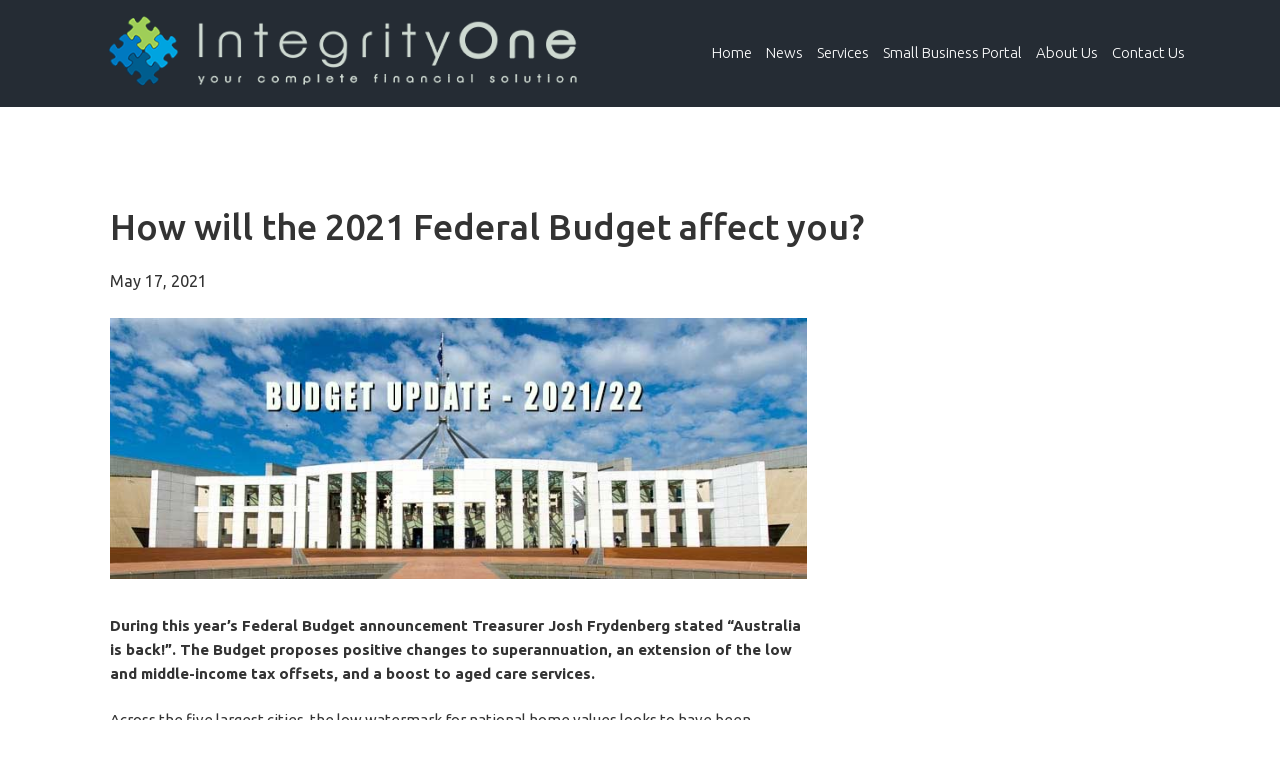

--- FILE ---
content_type: text/html; charset=UTF-8
request_url: https://www.integrityclients.com.au/news/how-will-the-2021-federal-budget-affect-you/
body_size: 11019
content:

<!DOCTYPE html><html
lang=en-US><head ><meta
charset="UTF-8"><title>How will the 2021 Federal Budget affect you? - Integrity One</title><meta
name="viewport" content="width=device-width, initial-scale=1"><meta
name='robots' content='index, follow, max-image-preview:large, max-snippet:-1, max-video-preview:-1'><link
rel=canonical href=https://www.integrityclients.com.au/news/how-will-the-2021-federal-budget-affect-you/ ><meta
property="og:locale" content="en_US"><meta
property="og:type" content="article"><meta
property="og:title" content="How will the 2021 Federal Budget affect you? - Integrity One"><meta
property="og:url" content="https://www.integrityclients.com.au/news/how-will-the-2021-federal-budget-affect-you/"><meta
property="og:site_name" content="Integrity One"><meta
property="article:published_time" content="2021-05-17T01:20:35+00:00"><meta
property="article:modified_time" content="2022-12-12T00:09:11+00:00"><meta
property="og:image" content="https://www.integrityclients.com.au/wp-content/uploads/2021/05/Budget-Update-202122.jpg"><meta
property="og:image:width" content="800"><meta
property="og:image:height" content="300"><meta
property="og:image:type" content="image/jpeg"><meta
name="author" content="Integrity"><meta
name="twitter:card" content="summary"> <script type=application/ld+json class=yoast-schema-graph>{"@context":"https://schema.org","@graph":[{"@type":"WebSite","@id":"https://www.integrityclients.com.au/#website","url":"https://www.integrityclients.com.au/","name":"Integrity One","description":"Your Complete Financial Solution","potentialAction":[{"@type":"SearchAction","target":{"@type":"EntryPoint","urlTemplate":"https://www.integrityclients.com.au/?s={search_term_string}"},"query-input":"required name=search_term_string"}],"inLanguage":"en-US"},{"@type":"ImageObject","inLanguage":"en-US","@id":"https://www.integrityclients.com.au/news/how-will-the-2021-federal-budget-affect-you/#primaryimage","url":"https://www.integrityclients.com.au/wp-content/uploads/2021/05/Budget-Update-202122.jpg","contentUrl":"https://www.integrityclients.com.au/wp-content/uploads/2021/05/Budget-Update-202122.jpg","width":800,"height":300},{"@type":"WebPage","@id":"https://www.integrityclients.com.au/news/how-will-the-2021-federal-budget-affect-you/","url":"https://www.integrityclients.com.au/news/how-will-the-2021-federal-budget-affect-you/","name":"How will the 2021 Federal Budget affect you? - Integrity One","isPartOf":{"@id":"https://www.integrityclients.com.au/#website"},"primaryImageOfPage":{"@id":"https://www.integrityclients.com.au/news/how-will-the-2021-federal-budget-affect-you/#primaryimage"},"image":{"@id":"https://www.integrityclients.com.au/news/how-will-the-2021-federal-budget-affect-you/#primaryimage"},"thumbnailUrl":"https://www.integrityclients.com.au/wp-content/uploads/2021/05/Budget-Update-202122.jpg","datePublished":"2021-05-17T01:20:35+00:00","dateModified":"2022-12-12T00:09:11+00:00","author":{"@id":"https://www.integrityclients.com.au/#/schema/person/5f1affe455fc4190bc3d685cffc19ab5"},"breadcrumb":{"@id":"https://www.integrityclients.com.au/news/how-will-the-2021-federal-budget-affect-you/#breadcrumb"},"inLanguage":"en-US","potentialAction":[{"@type":"ReadAction","target":["https://www.integrityclients.com.au/news/how-will-the-2021-federal-budget-affect-you/"]}]},{"@type":"BreadcrumbList","@id":"https://www.integrityclients.com.au/news/how-will-the-2021-federal-budget-affect-you/#breadcrumb","itemListElement":[{"@type":"ListItem","position":1,"name":"Home","item":"https://www.integrityclients.com.au/"},{"@type":"ListItem","position":2,"name":"How will the 2021 Federal Budget affect you?"}]},{"@type":"Person","@id":"https://www.integrityclients.com.au/#/schema/person/5f1affe455fc4190bc3d685cffc19ab5","name":"Integrity"}]}</script> <link
rel=dns-prefetch href=//fonts.googleapis.com><link
rel=dns-prefetch href=//s.w.org><link
rel=alternate type=application/rss+xml title="Integrity One &raquo; Feed" href=https://www.integrityclients.com.au/feed/ ><link
rel=alternate type=application/rss+xml title="Integrity One &raquo; Comments Feed" href=https://www.integrityclients.com.au/comments/feed/ ><link
rel=alternate type=application/rss+xml title="Integrity One &raquo; How will the 2021 Federal Budget affect you? Comments Feed" href=https://www.integrityclients.com.au/news/how-will-the-2021-federal-budget-affect-you/feed/ > <script>window._wpemojiSettings = {"baseUrl":"https:\/\/s.w.org\/images\/core\/emoji\/13.1.0\/72x72\/","ext":".png","svgUrl":"https:\/\/s.w.org\/images\/core\/emoji\/13.1.0\/svg\/","svgExt":".svg","source":{"concatemoji":"https:\/\/www.integrityclients.com.au\/wp-includes\/js\/wp-emoji-release.min.js?ver=5.9.3"}};
/*! This file is auto-generated */
!function(e,a,t){var n,r,o,i=a.createElement("canvas"),p=i.getContext&&i.getContext("2d");function s(e,t){var a=String.fromCharCode;p.clearRect(0,0,i.width,i.height),p.fillText(a.apply(this,e),0,0);e=i.toDataURL();return p.clearRect(0,0,i.width,i.height),p.fillText(a.apply(this,t),0,0),e===i.toDataURL()}function c(e){var t=a.createElement("script");t.src=e,t.defer=t.type="text/javascript",a.getElementsByTagName("head")[0].appendChild(t)}for(o=Array("flag","emoji"),t.supports={everything:!0,everythingExceptFlag:!0},r=0;r<o.length;r++)t.supports[o[r]]=function(e){if(!p||!p.fillText)return!1;switch(p.textBaseline="top",p.font="600 32px Arial",e){case"flag":return s([127987,65039,8205,9895,65039],[127987,65039,8203,9895,65039])?!1:!s([55356,56826,55356,56819],[55356,56826,8203,55356,56819])&&!s([55356,57332,56128,56423,56128,56418,56128,56421,56128,56430,56128,56423,56128,56447],[55356,57332,8203,56128,56423,8203,56128,56418,8203,56128,56421,8203,56128,56430,8203,56128,56423,8203,56128,56447]);case"emoji":return!s([10084,65039,8205,55357,56613],[10084,65039,8203,55357,56613])}return!1}(o[r]),t.supports.everything=t.supports.everything&&t.supports[o[r]],"flag"!==o[r]&&(t.supports.everythingExceptFlag=t.supports.everythingExceptFlag&&t.supports[o[r]]);t.supports.everythingExceptFlag=t.supports.everythingExceptFlag&&!t.supports.flag,t.DOMReady=!1,t.readyCallback=function(){t.DOMReady=!0},t.supports.everything||(n=function(){t.readyCallback()},a.addEventListener?(a.addEventListener("DOMContentLoaded",n,!1),e.addEventListener("load",n,!1)):(e.attachEvent("onload",n),a.attachEvent("onreadystatechange",function(){"complete"===a.readyState&&t.readyCallback()})),(n=t.source||{}).concatemoji?c(n.concatemoji):n.wpemoji&&n.twemoji&&(c(n.twemoji),c(n.wpemoji)))}(window,document,window._wpemojiSettings);</script> <style>img.wp-smiley,
img.emoji {
	display: inline !important;
	border: none !important;
	box-shadow: none !important;
	height: 1em !important;
	width: 1em !important;
	margin: 0 0.07em !important;
	vertical-align: -0.1em !important;
	background: none !important;
	padding: 0 !important;
}</style><link
rel=stylesheet href=https://www.integrityclients.com.au/wp-content/cache/minify/a8fa0.css media=all><style id=wp-block-library-inline-css>/*<![CDATA[*/:root{--wp-admin-theme-color:#007cba;--wp-admin-theme-color--rgb:0,124,186;--wp-admin-theme-color-darker-10:#006ba1;--wp-admin-theme-color-darker-10--rgb:0,107,161;--wp-admin-theme-color-darker-20:#005a87;--wp-admin-theme-color-darker-20--rgb:0,90,135;--wp-admin-border-width-focus:2px}@media (-webkit-min-device-pixel-ratio:2),(min-resolution:192dpi){:root{--wp-admin-border-width-focus:1.5px}}:root{--wp--preset--font-size--normal:16px;--wp--preset--font-size--huge:42px}:root .has-very-light-gray-background-color{background-color:#eee}:root .has-very-dark-gray-background-color{background-color:#313131}:root .has-very-light-gray-color{color:#eee}:root .has-very-dark-gray-color{color:#313131}:root .has-vivid-green-cyan-to-vivid-cyan-blue-gradient-background{background:linear-gradient(135deg,#00d084,#0693e3)}:root .has-purple-crush-gradient-background{background:linear-gradient(135deg,#34e2e4,#4721fb 50%,#ab1dfe)}:root .has-hazy-dawn-gradient-background{background:linear-gradient(135deg,#faaca8,#dad0ec)}:root .has-subdued-olive-gradient-background{background:linear-gradient(135deg,#fafae1,#67a671)}:root .has-atomic-cream-gradient-background{background:linear-gradient(135deg,#fdd79a,#004a59)}:root .has-nightshade-gradient-background{background:linear-gradient(135deg,#330968,#31cdcf)}:root .has-midnight-gradient-background{background:linear-gradient(135deg,#020381,#2874fc)}.has-regular-font-size{font-size:1em}.has-larger-font-size{font-size:2.625em}.has-normal-font-size{font-size:var(--wp--preset--font-size--normal)}.has-huge-font-size{font-size:var(--wp--preset--font-size--huge)}.has-text-align-center{text-align:center}.has-text-align-left{text-align:left}.has-text-align-right{text-align:right}#end-resizable-editor-section{display:none}.aligncenter{clear:both}.items-justified-left{justify-content:flex-start}.items-justified-center{justify-content:center}.items-justified-right{justify-content:flex-end}.items-justified-space-between{justify-content:space-between}.screen-reader-text{border:0;clip:rect(1px,1px,1px,1px);-webkit-clip-path:inset(50%);clip-path:inset(50%);height:1px;margin:-1px;overflow:hidden;padding:0;position:absolute;width:1px;word-wrap:normal!important}.screen-reader-text:focus{background-color:#ddd;clip:auto!important;-webkit-clip-path:none;clip-path:none;color:#444;display:block;font-size:1em;height:auto;left:5px;line-height:normal;padding:15px 23px 14px;text-decoration:none;top:5px;width:auto;z-index:100000}html :where(img[class*=wp-image-]){height:auto;max-width:100%}/*]]>*/</style><link
rel=stylesheet href=https://www.integrityclients.com.au/wp-content/cache/minify/3385e.css media=all><link
rel=stylesheet id=google-fonts-css  href='//fonts.googleapis.com/css?family=Lato%3A300%2C400%2C700&#038;ver=2.1.2' type=text/css media=all><link
rel=stylesheet id=ubuntu-font-css  href='//fonts.googleapis.com/css?family=Ubuntu%3A300%2C400%2C400italic%2C500%2C700&#038;ver=2.1.2' type=text/css media=all><link
rel=stylesheet href=https://www.integrityclients.com.au/wp-content/cache/minify/f129d.css media=all> <script async src=https://www.integrityclients.com.au/wp-content/cache/minify/be2df.js></script> <!--[if lt IE 9]> <script src='https://www.integrityclients.com.au/wp-content/themes/genesis/lib/js/html5shiv.js?ver=3.7.3' id=html5shiv-js></script> <![endif]--><link
rel=https://api.w.org/ href=https://www.integrityclients.com.au/wp-json/ ><link
rel=alternate type=application/json href=https://www.integrityclients.com.au/wp-json/wp/v2/posts/2236><link
rel=EditURI type=application/rsd+xml title=RSD href=https://www.integrityclients.com.au/xmlrpc.php?rsd><link
rel=wlwmanifest type=application/wlwmanifest+xml href=https://www.integrityclients.com.au/wp-includes/wlwmanifest.xml><meta
name="generator" content="WordPress 5.9.3"><link
rel=shortlink href='https://www.integrityclients.com.au/?p=2236'><link
rel=alternate type=application/json+oembed href="https://www.integrityclients.com.au/wp-json/oembed/1.0/embed?url=https%3A%2F%2Fwww.integrityclients.com.au%2Fnews%2Fhow-will-the-2021-federal-budget-affect-you%2F"><link
rel=alternate type=text/xml+oembed href="https://www.integrityclients.com.au/wp-json/oembed/1.0/embed?url=https%3A%2F%2Fwww.integrityclients.com.au%2Fnews%2Fhow-will-the-2021-federal-budget-affect-you%2F&#038;format=xml"><link
rel=icon href=https://www.integrityclients.com.au/wp-content/themes/genesis/images/favicon.ico><link
rel=pingback href=https://www.integrityclients.com.au/xmlrpc.php><style>.site-title a { background: url(https://www.integrityclients.com.au/wp-content/uploads/2016/09/integrity-one-logo.png) no-repeat !important; }</style><link
rel=preconnect href=https://fonts.gstatic.com crossorigin><link
rel=preload as=style href="//fonts.googleapis.com/css?family=Open+Sans&display=swap"><link
rel=stylesheet href="//fonts.googleapis.com/css?family=Open+Sans&display=swap" media=all><link
rel="shortcut icon" href=https://www.integrityclients.com.au/wp-content/uploads/2016/11/favicon.ico><meta
name="generator" content="Powered by WPBakery Page Builder - drag and drop page builder for WordPress."><style>@font-face {
							font-family: 'aslsicons2';
							src: url('https://www.integrityclients.com.au/wp-content/plugins/ajax-search-lite/css/fonts/icons2.eot');
							src: url('https://www.integrityclients.com.au/wp-content/plugins/ajax-search-lite/css/fonts/icons2.eot?#iefix') format('embedded-opentype'),
								 url('https://www.integrityclients.com.au/wp-content/plugins/ajax-search-lite/css/fonts/icons2.woff2') format('woff2'),
								 url('https://www.integrityclients.com.au/wp-content/plugins/ajax-search-lite/css/fonts/icons2.woff') format('woff'),
								 url('https://www.integrityclients.com.au/wp-content/plugins/ajax-search-lite/css/fonts/icons2.ttf') format('truetype'),
								 url('https://www.integrityclients.com.au/wp-content/plugins/ajax-search-lite/css/fonts/icons2.svg#icons') format('svg');
							font-weight: normal;
							font-style: normal;
						}
					
					div[id*='ajaxsearchlitesettings'].searchsettings .asl_option_inner label {
						font-size: 0px !important;
						color: rgba(0, 0, 0, 0);
					}
					div[id*='ajaxsearchlitesettings'].searchsettings .asl_option_inner label:after {
						font-size: 11px !important;
						position: absolute;
						top: 0;
						left: 0;
						z-index: 1;
					}
					.asl_w_container {
						width: 100%;
						margin: 0px 0px 0px 0px;
					}
					div[id*='ajaxsearchlite'].asl_m {
						width: 100%;
					}
					div[id*='ajaxsearchliteres'].wpdreams_asl_results div.resdrg span.highlighted {
						font-weight: bold;
						color: rgba(217, 49, 43, 1);
						background-color: rgba(238, 238, 238, 1);
					}
					div[id*='ajaxsearchliteres'].wpdreams_asl_results .results div.asl_image {
						width: 70px;
						height: 70px;
						background-size: cover;
						background-repeat: no-repeat;
					}
					div.asl_r .results {
						max-height: none;
					}
				
						div.asl_r.asl_w.vertical .results .item::after {
							display: block;
							position: absolute;
							bottom: 0;
							content: '';
							height: 1px;
							width: 100%;
							background: #D8D8D8;
						}
						div.asl_r.asl_w.vertical .results .item.asl_last_item::after {
							display: none;
						}</style><style id=wp-custom-css>.genesis-nav-menu a {
    padding: 46px 5px;
}



@media only screen and (min-width: 1200px) {
	
	.heading {
	   margin-bottom: -150px;
  }
	
	.site-inner {
	   margin-top: 150px;
  }
	
	body.home .site-inner {
		margin-top: 0px;
	}
	
	.site-header {
			position: fixed;
			clear: both !important;
			width: 100%;
			height: 108px !important;
			max-height: 108px !important;
			min-height: 108px!important;
			z-index: 999999999;
			transition: all .3s;
			-moz-transition: all .3s;
			-webkit-transition: all .3s;
			-o-transition: all .3s;
			margin-top: -1px;
	}

	section.featuredpage-section   {
			margin-top: 100px;
	} 
	
	.no-header-image .site-inner,
	.heading {
		margin-top: 100px;
	}
	
	body.page-id-1131 .site-inner   
	{
    padding-top: 0px;
    margin-top: -180px;
   }
	
		body.page-id-25 .site-inner   {
    padding-top: 0px;
    margin-top: 150px;
   }

}
@media only screen and (max-width: 1199px) {
   body.page-id-1131 .site-inner   
	{
    padding-top: 0px;
    margin-top: -180px;
   }
	
		body.page-id-25 .site-inner   {
    padding-top: 0px;
    margin-top: 50px;
   }
}

@media only screen and (max-width: 860px) {
   body.page-id-1131 .site-inner   
	{
    padding-top: 0px;
    margin-top: -50px;
   }
	
		body.page-id-25 .site-inner   {
    padding-top: 0px;
    margin-top: 20px;
   }
}

.page-id-2807 .heading,
.page-id-2795 .heading {
	padding: 0 !important;
}
#ajaxsearchlite1 > div {
	display: none;
}</style><noscript><style>.wpb_animate_when_almost_visible { opacity: 1; }</style></noscript></head><body
class="post-template-default single single-post postid-2236 single-format-standard custom-header header-image full-width-content wpb-js-composer js-comp-ver-6.9.0 vc_responsive" itemscope itemtype=https://schema.org/WebPage><div
class=site-container><header
class=site-header itemscope itemtype=https://schema.org/WPHeader><div
class=wrap><div
class=title-area><p
class=site-title itemprop=headline><a
href=https://www.integrityclients.com.au/ >Integrity One</a></p><p
class=site-description itemprop=description>Your Complete Financial Solution</p></div><div
class="widget-area header-widget-area"><section
id=nav_menu-2 class="widget widget_nav_menu"><div
class=widget-wrap><nav
class=nav-header itemscope itemtype=https://schema.org/SiteNavigationElement><ul
id=menu-primary-navigation class="menu genesis-nav-menu"><li
id=menu-item-30 class="menu-item menu-item-type-custom menu-item-object-custom menu-item-home menu-item-30"><a
href=https://www.integrityclients.com.au/ itemprop=url><span
itemprop=name>Home</span></a></li>
<li
id=menu-item-2813 class="menu-item menu-item-type-post_type menu-item-object-page menu-item-2813"><a
href=https://www.integrityclients.com.au/news/ itemprop=url><span
itemprop=name>News</span></a></li>
<li
id=menu-item-208 class="menu-item menu-item-type-custom menu-item-object-custom menu-item-has-children menu-item-208"><a
href=# itemprop=url><span
itemprop=name>Services</span></a><ul
class=sub-menu>
<li
id=menu-item-210 class="menu-item menu-item-type-post_type menu-item-object-page menu-item-210"><a
href=https://www.integrityclients.com.au/services/financial-planning-services/ itemprop=url><span
itemprop=name>Financial Planning Services</span></a></li>
<li
id=menu-item-209 class="menu-item menu-item-type-post_type menu-item-object-page menu-item-209"><a
href=https://www.integrityclients.com.au/services/aged-care/ itemprop=url><span
itemprop=name>Aged Care</span></a></li>
<li
id=menu-item-106 class="menu-item menu-item-type-post_type menu-item-object-page menu-item-106"><a
href=https://www.integrityclients.com.au/services/finance-mortgage/ itemprop=url><span
itemprop=name>Finance &#038; Mortgage</span></a></li>
<li
id=menu-item-105 class="menu-item menu-item-type-post_type menu-item-object-page menu-item-105"><a
href=https://www.integrityclients.com.au/services/centrelink/ itemprop=url><span
itemprop=name>Centrelink &#038; DVA</span></a></li>
<li
id=menu-item-2080 class="menu-item menu-item-type-post_type menu-item-object-page menu-item-2080"><a
href=https://www.integrityclients.com.au/services/accounting-and-taxation/ itemprop=url><span
itemprop=name>Accounting &#038; Taxation</span></a></li>
<li
id=menu-item-103 class="menu-item menu-item-type-post_type menu-item-object-page menu-item-103"><a
href=https://www.integrityclients.com.au/services/business-advisory-services/ itemprop=url><span
itemprop=name>Business Advisory Services</span></a></li>
<li
id=menu-item-102 class="menu-item menu-item-type-post_type menu-item-object-page menu-item-102"><a
href=https://www.integrityclients.com.au/services/planning-for-success/ itemprop=url><span
itemprop=name>Planning for Success</span></a></li>
<li
id=menu-item-101 class="menu-item menu-item-type-post_type menu-item-object-page menu-item-101"><a
href=https://www.integrityclients.com.au/services/gen-xy-z/ itemprop=url><span
itemprop=name>Gen X,Y &#038; Z</span></a></li></ul>
</li>
<li
id=menu-item-2820 class="menu-item menu-item-type-post_type menu-item-object-page menu-item-2820"><a
href=https://www.integrityclients.com.au/small-business-portal/ itemprop=url><span
itemprop=name>Small Business Portal</span></a></li>
<li
id=menu-item-31 class="menu-item menu-item-type-post_type menu-item-object-page menu-item-has-children menu-item-31"><a
href=https://www.integrityclients.com.au/about-us/ itemprop=url><span
itemprop=name>About Us</span></a><ul
class=sub-menu>
<li
id=menu-item-1676 class="menu-item menu-item-type-post_type menu-item-object-page menu-item-1676"><a
href=https://www.integrityclients.com.au/about-us/our-team/ itemprop=url><span
itemprop=name>Our Team</span></a></li>
<li
id=menu-item-357 class="menu-item menu-item-type-custom menu-item-object-custom menu-item-357"><a
href=https://www.integrityclients.com.au/wp-content/uploads/FSG-Integrity-One-Planning-Services-Pty-Ltd.pdf itemprop=url><span
itemprop=name>Financial Services Guide</span></a></li></ul>
</li>
<li
id=menu-item-2984 class="menu-item menu-item-type-post_type menu-item-object-page menu-item-2984"><a
href=https://www.integrityclients.com.au/contact-us/ itemprop=url><span
itemprop=name>Contact Us</span></a></li></ul></nav></div></section></div></div></header><div
class=site-inner><div
class=content-sidebar-wrap><main
class=content><article
class="post-2236 post type-post status-publish format-standard has-post-thumbnail category-blogs category-news entry" itemscope itemtype=https://schema.org/CreativeWork><header
class=entry-header><h1 class="entry-title" itemprop="headline">How will the 2021 Federal Budget affect you?</h1><p
class=entry-meta><time
class=entry-time itemprop=datePublished datetime=2021-05-17T11:20:35+10:00>May 17, 2021</time></p></header><div
class=entry-content itemprop=text><div
class="vc_row wpb_row vc_row-fluid"><div
class="wpb_column vc_column_container vc_col-sm-8"><div
class=vc_column-inner><div
class=wpb_wrapper><div
class="wpb_single_image wpb_content_element vc_align_left"><figure
class="wpb_wrapper vc_figure"><div
class="vc_single_image-wrapper   vc_box_border_grey"><img
width=800 height=300 src=https://www.integrityclients.com.au/wp-content/uploads/2021/05/Budget-Update-202122.jpg class="vc_single_image-img attachment-full" alt loading=lazy title="Budget Update 202122" srcset="https://www.integrityclients.com.au/wp-content/uploads/2021/05/Budget-Update-202122.jpg 800w, https://www.integrityclients.com.au/wp-content/uploads/2021/05/Budget-Update-202122-300x113.jpg 300w, https://www.integrityclients.com.au/wp-content/uploads/2021/05/Budget-Update-202122-768x288.jpg 768w" sizes="(max-width: 800px) 100vw, 800px"></div></figure></div><div
class="wpb_text_column wpb_content_element " ><div
class=wpb_wrapper><p><strong>During this year’s Federal Budget announcement Treasurer Josh Frydenberg stated “Australia is back!”. The Budget proposes positive changes to superannuation, an extension of the low and middle-income tax offsets, and a boost to aged care services.</strong></p><p>Across the five largest cities, the low watermark for national home values looks to have been October 13, almost exactly six months after prices started declining.</p><p>We’ve summarised some of the key points from the Budget below but, remember, these are subject to the passing of legislation:</p><p>• From 1 July 2022, if you’re aged 67 to 74 you will not be required to meet the work test to make non-concessional contributions and salary sacrifice contributions to super</p><p>• From 1 July 2022, you can make downsizer super contributions if you’re age 60 and over (currently you need to be age 65 or over).</p><p>• From 1 July 2022, if you’re a first home buyer you can release up to $50,000 (up from $30,000) from your voluntary super contributions to help you buy your first home.</p><p>• The low and middle income tax offset is to extend to the 2021/22 financial year with a maximum offset of up to $1,080 for individuals or $2,160 for a couple.</p><p>• Additional support for elderly Australians requiring care either within the home or in a residential aged care facility</p><p>For a more comprehensive look at all the changes<a
href=https://www.integrityclients.com.au/wp-content/uploads/2021/05/Federal_Budget_Client_Summary_Flyer.pdf> click here</a>.</p></div></div></div></div></div><div
class="wpb_column vc_column_container vc_col-sm-4"><div
class=vc_column-inner><div
class=wpb_wrapper></div></div></div></div><div
class="vc_row wpb_row vc_row-fluid"><div
class="wpb_column vc_column_container vc_col-sm-8"><div
class=vc_column-inner><div
class=wpb_wrapper><div
class="wpb_text_column wpb_content_element " ><div
class=wpb_wrapper></div></div><div
class="wpb_text_column wpb_content_element " ><div
class=wpb_wrapper><hr><p>Suite 2, 1 Railway Crescent<br>
Croydon, Victoria 3136</p><p>Telephone: 03 9723 0522</p><p>Email: integrityone@iplan.com.au</p><p><a
href=https://www.facebook.com/IntegrityOnePlanningandAccounting/ >Integrity One Facebook</a></p></div></div></div></div></div></div><div
class="vc_row wpb_row vc_row-fluid"><div
class="wpb_column vc_column_container vc_col-sm-8"><div
class=vc_column-inner><div
class=wpb_wrapper><div
class="wpb_text_column wpb_content_element " ><div
class=wpb_wrapper><p><em>This information is of a general nature and does not take into consideration anyone’s individual circumstances or objectives. Financial Planning activities only are provided by Integrity One Planning Services Pty Ltd as a Corporate Authorised Representative No. 315000 of Integrity Financial Planners Pty Ltd ABN 71 069 537 855 AFSL 225051. Integrity One Planning Services Pty Ltd and Integrity One Accounting and Business Advisory Services Pty Ltd are not liable for any financial loss resulting from decisions made based on this information. These articles are not owned by Integrity One Planning Services. Please consult your adviser, finance specialist, broker, and/or accountant before making decisions using this information.</em></p></div></div></div></div></div><div
class="wpb_column vc_column_container vc_col-sm-4"><div
class=vc_column-inner><div
class=wpb_wrapper></div></div></div></div></div><footer
class=entry-footer><p
class=entry-meta><span
class=entry-categories>Filed Under: <a
href=https://www.integrityclients.com.au/blog/blogs/ rel="category tag">Blogs</a>, <a
href=https://www.integrityclients.com.au/blog/news/ rel="category tag">News</a></span></p></footer></article></main></div></div><div
class=footer-widgets><div
class=wrap><div
class="widget-area footer-widgets-1 footer-widget-area"><section
id=nav_menu-3 class="widget widget_nav_menu"><div
class=widget-wrap><div
class=menu-footer-menu-container><ul
id=menu-footer-menu class=menu><li
id=menu-item-109 class="menu-item menu-item-type-custom menu-item-object-custom menu-item-home menu-item-109"><a
href=https://www.integrityclients.com.au/ itemprop=url>Home</a></li>
<li
id=menu-item-113 class="menu-item menu-item-type-post_type menu-item-object-page menu-item-113"><a
href=https://www.integrityclients.com.au/posts-archives/ itemprop=url>What&#8217;s News</a></li>
<li
id=menu-item-110 class="menu-item menu-item-type-post_type menu-item-object-page menu-item-110"><a
href=https://www.integrityclients.com.au/about-us/ itemprop=url>About Us</a></li>
<li
id=menu-item-358 class="menu-item menu-item-type-custom menu-item-object-custom menu-item-358"><a
href=https://www.integrityclients.com.au/wp-content/uploads/FSG-Integrity-One-Planning-Services-Pty-Ltd.pdf itemprop=url>Financial Services Guide</a></li>
<li
id=menu-item-2985 class="menu-item menu-item-type-post_type menu-item-object-page menu-item-2985"><a
href=https://www.integrityclients.com.au/contact-us/ itemprop=url>Contact Us</a></li></ul></div></div></section></div><div
class="widget-area footer-widgets-2 footer-widget-area"><section
id=text-5 class="  widget widget_text"><div
class=widget-wrap><h4 class="widget-title widgettitle">Services</h4><div
class=textwidget><ul
class=services>
<li><a
href=https://www.integrityclients.com.au/services/financial-planning-services/ >Financial Planning Services</a></li>
<li><a
href=https://www.integrityclients.com.au/services/aged-care/ >Aged Care</a></li>
<li><a
href=https://www.integrityclients.com.au/services/finance-mortgage/ >Finance & Mortgage</a></li>
<li><a
href=https://www.integrityclients.com.au/services/centrelink/ >Centrelink</a></li>
<li><a
href=https://www.integrityclients.com.au/services/accounting-and-taxation/ >Accounting and Taxation</a></li>
<li><a
href=https://www.integrityclients.com.au/services/business-advisory-services/ >Business Advisory Services</a></li>
<li><a
href=https://www.integrityclients.com.au/services/gen-xy-z/ >Gen X,Y & Z</a></li></ul></div></div></section></div><div
class="widget-area footer-widgets-3 footer-widget-area"><section
id=featured-post-3 class="  widget featured-content featuredpost"><div
class=widget-wrap><h4 class="widget-title widgettitle">Recent News items</h4><article
class="post-4156 post type-post status-publish format-standard has-post-thumbnail category-blogs category-news entry"><header
class=entry-header><h2 class="entry-title" itemprop="headline"><a
href=https://www.integrityclients.com.au/news/get-ready-for-home-buying-success-in-2026/ >Get ready for home buying success in 2026</a></h2></header></article><article
class="post-4159 post type-post status-publish format-standard has-post-thumbnail category-blogs category-news entry"><header
class=entry-header><h2 class="entry-title" itemprop="headline"><a
href=https://www.integrityclients.com.au/news/buying-with-a-sibling-or-rentvesting/ >Buying with a sibling or rentvesting: some unorthodox approaches to buying a first home</a></h2></header></article><article
class="post-4162 post type-post status-publish format-standard has-post-thumbnail category-blogs category-news entry"><header
class=entry-header><h2 class="entry-title" itemprop="headline"><a
href=https://www.integrityclients.com.au/news/your-money-your-priorities/ >Your money, your priorities</a></h2></header></article></div></section><section
id=block-3 class="widget widget_block"><div
class=widget-wrap><div
class=wp-block-columns><div
class=wp-block-column style=flex-basis:100%><p><a
href=https://www.integrityclients.com.au/posts-archives/ ><strong>All News items</strong></a></p></div></div></div></section></div><div
class="widget-area footer-widgets-4 footer-widget-area"><section
id=text-7 class="  widget widget_text"><div
class=widget-wrap><h4 class="widget-title widgettitle">Contact Us</h4><div
class=textwidget><div
class=f-contact><p>Suite 2, 1 Railway Crescent<br>
Croydon, Victoria 3136</p><p>Phone: <a
href=tel:0397230522>(03) 9723 0522</a></div></div></div></section></div></div></div><div
class=custom-footer><div
class=wrap><section
id=facebook_like_widget-2 class="  widget widget_facebook_like_widget"><div
class=widget-wrap><h4 class="widget-title widgettitle">Find us on Facebook</h4><div
class=fb-page
data-href=https://www.facebook.com/IntegrityOneWealthAdvisers
data-width=500
data-height=70
data-small-header=true
data-adapt-container-width=true
data-hide-cover=true
data-show-facepile=false
data-show-posts=false></div><div
id=fb-root></div> <script>(function(d, s, id) {
			  var js, fjs = d.getElementsByTagName(s)[0];
			  if (d.getElementById(id)) return;
			  js = d.createElement(s); js.id = id;
			  js.src = "//connect.facebook.net/en_US/sdk.js#xfbml=1&version=v2.4&appId=109201903112491";
			  fjs.parentNode.insertBefore(js, fjs);
			}(document, 'script', 'facebook-jssdk'));</script> </div></section><section
id=text-8 class="  widget widget_text"><div
class=widget-wrap><div
class=textwidget><div
class="left one-half first"><ul
class=mini-menu>
<li><a
href=https://www.integrityclients.com.au/ >Home</a></li>
<li><a
href=https://www.integrityclients.com.au/sitemap/ >Sitemap</a></li>
<li><a
href=https://www.iplan.com.au/wp-content/uploads/2020/10/202010-_-Integrity-FP-_-Privacy-Policy.pdf>Privacy</a></li>
<li><a
href=https://www.integrityclients.com.au/complaints-policy/ >Complaints</a></li>
<li><a
href=https://www.integrityclients.com.au/contact-us>Contact</a></li></ul></div><div
class="right one-half"><p>All Rights Reserved 2016 Copyright Integrity one</p></div></div></div></section></div></div></div><style id=wp-block-paragraph-inline-css>.is-small-text{font-size:.875em}.is-regular-text{font-size:1em}.is-large-text{font-size:2.25em}.is-larger-text{font-size:3em}.has-drop-cap:not(:focus):first-letter{float:left;font-size:8.4em;line-height:.68;font-weight:100;margin:.05em .1em 0 0;text-transform:uppercase;font-style:normal}p{overflow-wrap:break-word}p.has-drop-cap.has-background{overflow:hidden}p.has-background{padding:1.25em 2.375em}:where(p.has-text-color:not(.has-link-color)) a{color:inherit}</style><style id=wp-block-columns-inline-css>/*<![CDATA[*/.wp-block-columns{display:flex;margin-bottom:1.75em;box-sizing:border-box;flex-wrap:wrap}@media (min-width:782px){.wp-block-columns{flex-wrap:nowrap}}.wp-block-columns:where(.has-background){padding:1.25em 2.375em}.wp-block-columns.are-vertically-aligned-top{align-items:flex-start}.wp-block-columns.are-vertically-aligned-center{align-items:center}.wp-block-columns.are-vertically-aligned-bottom{align-items:flex-end}@media (max-width:599px){.wp-block-columns:not(.is-not-stacked-on-mobile)>.wp-block-column{flex-basis:100%!important}}@media (min-width:600px) and (max-width:781px){.wp-block-columns:not(.is-not-stacked-on-mobile)>.wp-block-column:not(:only-child){flex-basis:calc(50% - var(--wp--style--block-gap, 2em)/2)!important;flex-grow:0}.wp-block-columns:not(.is-not-stacked-on-mobile)>.wp-block-column:nth-child(2n){margin-left:var(--wp--style--block-gap,2em)}}@media (min-width:782px){.wp-block-columns:not(.is-not-stacked-on-mobile)>.wp-block-column{flex-basis:0;flex-grow:1}.wp-block-columns:not(.is-not-stacked-on-mobile)>.wp-block-column[style*=flex-basis]{flex-grow:0}.wp-block-columns:not(.is-not-stacked-on-mobile)>.wp-block-column:not(:first-child){margin-left:var(--wp--style--block-gap,2em)}}.wp-block-columns.is-not-stacked-on-mobile{flex-wrap:nowrap}.wp-block-columns.is-not-stacked-on-mobile>.wp-block-column{flex-basis:0;flex-grow:1}.wp-block-columns.is-not-stacked-on-mobile>.wp-block-column[style*=flex-basis]{flex-grow:0}.wp-block-columns.is-not-stacked-on-mobile>.wp-block-column:not(:first-child){margin-left:var(--wp--style--block-gap,2em)}.wp-block-column{flex-grow:1;min-width:0;word-break:break-word;overflow-wrap:break-word}.wp-block-column.is-vertically-aligned-top{align-self:flex-start}.wp-block-column.is-vertically-aligned-center{align-self:center}.wp-block-column.is-vertically-aligned-bottom{align-self:flex-end}.wp-block-column.is-vertically-aligned-bottom,.wp-block-column.is-vertically-aligned-center,.wp-block-column.is-vertically-aligned-top{width:100%}/*]]>*/</style><style id=global-styles-inline-css>/*<![CDATA[*/body{--wp--preset--color--black: #000000;--wp--preset--color--cyan-bluish-gray: #abb8c3;--wp--preset--color--white: #ffffff;--wp--preset--color--pale-pink: #f78da7;--wp--preset--color--vivid-red: #cf2e2e;--wp--preset--color--luminous-vivid-orange: #ff6900;--wp--preset--color--luminous-vivid-amber: #fcb900;--wp--preset--color--light-green-cyan: #7bdcb5;--wp--preset--color--vivid-green-cyan: #00d084;--wp--preset--color--pale-cyan-blue: #8ed1fc;--wp--preset--color--vivid-cyan-blue: #0693e3;--wp--preset--color--vivid-purple: #9b51e0;--wp--preset--gradient--vivid-cyan-blue-to-vivid-purple: linear-gradient(135deg,rgba(6,147,227,1) 0%,rgb(155,81,224) 100%);--wp--preset--gradient--light-green-cyan-to-vivid-green-cyan: linear-gradient(135deg,rgb(122,220,180) 0%,rgb(0,208,130) 100%);--wp--preset--gradient--luminous-vivid-amber-to-luminous-vivid-orange: linear-gradient(135deg,rgba(252,185,0,1) 0%,rgba(255,105,0,1) 100%);--wp--preset--gradient--luminous-vivid-orange-to-vivid-red: linear-gradient(135deg,rgba(255,105,0,1) 0%,rgb(207,46,46) 100%);--wp--preset--gradient--very-light-gray-to-cyan-bluish-gray: linear-gradient(135deg,rgb(238,238,238) 0%,rgb(169,184,195) 100%);--wp--preset--gradient--cool-to-warm-spectrum: linear-gradient(135deg,rgb(74,234,220) 0%,rgb(151,120,209) 20%,rgb(207,42,186) 40%,rgb(238,44,130) 60%,rgb(251,105,98) 80%,rgb(254,248,76) 100%);--wp--preset--gradient--blush-light-purple: linear-gradient(135deg,rgb(255,206,236) 0%,rgb(152,150,240) 100%);--wp--preset--gradient--blush-bordeaux: linear-gradient(135deg,rgb(254,205,165) 0%,rgb(254,45,45) 50%,rgb(107,0,62) 100%);--wp--preset--gradient--luminous-dusk: linear-gradient(135deg,rgb(255,203,112) 0%,rgb(199,81,192) 50%,rgb(65,88,208) 100%);--wp--preset--gradient--pale-ocean: linear-gradient(135deg,rgb(255,245,203) 0%,rgb(182,227,212) 50%,rgb(51,167,181) 100%);--wp--preset--gradient--electric-grass: linear-gradient(135deg,rgb(202,248,128) 0%,rgb(113,206,126) 100%);--wp--preset--gradient--midnight: linear-gradient(135deg,rgb(2,3,129) 0%,rgb(40,116,252) 100%);--wp--preset--duotone--dark-grayscale: url('#wp-duotone-dark-grayscale');--wp--preset--duotone--grayscale: url('#wp-duotone-grayscale');--wp--preset--duotone--purple-yellow: url('#wp-duotone-purple-yellow');--wp--preset--duotone--blue-red: url('#wp-duotone-blue-red');--wp--preset--duotone--midnight: url('#wp-duotone-midnight');--wp--preset--duotone--magenta-yellow: url('#wp-duotone-magenta-yellow');--wp--preset--duotone--purple-green: url('#wp-duotone-purple-green');--wp--preset--duotone--blue-orange: url('#wp-duotone-blue-orange');--wp--preset--font-size--small: 13px;--wp--preset--font-size--medium: 20px;--wp--preset--font-size--large: 36px;--wp--preset--font-size--x-large: 42px;}.has-black-color{color: var(--wp--preset--color--black) !important;}.has-cyan-bluish-gray-color{color: var(--wp--preset--color--cyan-bluish-gray) !important;}.has-white-color{color: var(--wp--preset--color--white) !important;}.has-pale-pink-color{color: var(--wp--preset--color--pale-pink) !important;}.has-vivid-red-color{color: var(--wp--preset--color--vivid-red) !important;}.has-luminous-vivid-orange-color{color: var(--wp--preset--color--luminous-vivid-orange) !important;}.has-luminous-vivid-amber-color{color: var(--wp--preset--color--luminous-vivid-amber) !important;}.has-light-green-cyan-color{color: var(--wp--preset--color--light-green-cyan) !important;}.has-vivid-green-cyan-color{color: var(--wp--preset--color--vivid-green-cyan) !important;}.has-pale-cyan-blue-color{color: var(--wp--preset--color--pale-cyan-blue) !important;}.has-vivid-cyan-blue-color{color: var(--wp--preset--color--vivid-cyan-blue) !important;}.has-vivid-purple-color{color: var(--wp--preset--color--vivid-purple) !important;}.has-black-background-color{background-color: var(--wp--preset--color--black) !important;}.has-cyan-bluish-gray-background-color{background-color: var(--wp--preset--color--cyan-bluish-gray) !important;}.has-white-background-color{background-color: var(--wp--preset--color--white) !important;}.has-pale-pink-background-color{background-color: var(--wp--preset--color--pale-pink) !important;}.has-vivid-red-background-color{background-color: var(--wp--preset--color--vivid-red) !important;}.has-luminous-vivid-orange-background-color{background-color: var(--wp--preset--color--luminous-vivid-orange) !important;}.has-luminous-vivid-amber-background-color{background-color: var(--wp--preset--color--luminous-vivid-amber) !important;}.has-light-green-cyan-background-color{background-color: var(--wp--preset--color--light-green-cyan) !important;}.has-vivid-green-cyan-background-color{background-color: var(--wp--preset--color--vivid-green-cyan) !important;}.has-pale-cyan-blue-background-color{background-color: var(--wp--preset--color--pale-cyan-blue) !important;}.has-vivid-cyan-blue-background-color{background-color: var(--wp--preset--color--vivid-cyan-blue) !important;}.has-vivid-purple-background-color{background-color: var(--wp--preset--color--vivid-purple) !important;}.has-black-border-color{border-color: var(--wp--preset--color--black) !important;}.has-cyan-bluish-gray-border-color{border-color: var(--wp--preset--color--cyan-bluish-gray) !important;}.has-white-border-color{border-color: var(--wp--preset--color--white) !important;}.has-pale-pink-border-color{border-color: var(--wp--preset--color--pale-pink) !important;}.has-vivid-red-border-color{border-color: var(--wp--preset--color--vivid-red) !important;}.has-luminous-vivid-orange-border-color{border-color: var(--wp--preset--color--luminous-vivid-orange) !important;}.has-luminous-vivid-amber-border-color{border-color: var(--wp--preset--color--luminous-vivid-amber) !important;}.has-light-green-cyan-border-color{border-color: var(--wp--preset--color--light-green-cyan) !important;}.has-vivid-green-cyan-border-color{border-color: var(--wp--preset--color--vivid-green-cyan) !important;}.has-pale-cyan-blue-border-color{border-color: var(--wp--preset--color--pale-cyan-blue) !important;}.has-vivid-cyan-blue-border-color{border-color: var(--wp--preset--color--vivid-cyan-blue) !important;}.has-vivid-purple-border-color{border-color: var(--wp--preset--color--vivid-purple) !important;}.has-vivid-cyan-blue-to-vivid-purple-gradient-background{background: var(--wp--preset--gradient--vivid-cyan-blue-to-vivid-purple) !important;}.has-light-green-cyan-to-vivid-green-cyan-gradient-background{background: var(--wp--preset--gradient--light-green-cyan-to-vivid-green-cyan) !important;}.has-luminous-vivid-amber-to-luminous-vivid-orange-gradient-background{background: var(--wp--preset--gradient--luminous-vivid-amber-to-luminous-vivid-orange) !important;}.has-luminous-vivid-orange-to-vivid-red-gradient-background{background: var(--wp--preset--gradient--luminous-vivid-orange-to-vivid-red) !important;}.has-very-light-gray-to-cyan-bluish-gray-gradient-background{background: var(--wp--preset--gradient--very-light-gray-to-cyan-bluish-gray) !important;}.has-cool-to-warm-spectrum-gradient-background{background: var(--wp--preset--gradient--cool-to-warm-spectrum) !important;}.has-blush-light-purple-gradient-background{background: var(--wp--preset--gradient--blush-light-purple) !important;}.has-blush-bordeaux-gradient-background{background: var(--wp--preset--gradient--blush-bordeaux) !important;}.has-luminous-dusk-gradient-background{background: var(--wp--preset--gradient--luminous-dusk) !important;}.has-pale-ocean-gradient-background{background: var(--wp--preset--gradient--pale-ocean) !important;}.has-electric-grass-gradient-background{background: var(--wp--preset--gradient--electric-grass) !important;}.has-midnight-gradient-background{background: var(--wp--preset--gradient--midnight) !important;}.has-small-font-size{font-size: var(--wp--preset--font-size--small) !important;}.has-medium-font-size{font-size: var(--wp--preset--font-size--medium) !important;}.has-large-font-size{font-size: var(--wp--preset--font-size--large) !important;}.has-x-large-font-size{font-size: var(--wp--preset--font-size--x-large) !important;}/*]]>*/</style> <script async src=https://www.integrityclients.com.au/wp-content/cache/minify/be533.js></script> <script id=edsanimate-site-script-js-extra>var edsanimate_options = {"offset":"75","hide_hz_scrollbar":"1","hide_vl_scrollbar":"0"};</script> <script async src=https://www.integrityclients.com.au/wp-content/cache/minify/5d82f.js></script> <script id=contact-form-7-js-extra>var wpcf7 = {"api":{"root":"https:\/\/www.integrityclients.com.au\/wp-json\/","namespace":"contact-form-7\/v1"},"cached":"1"};</script> <script async src=https://www.integrityclients.com.au/wp-content/cache/minify/b68ea.js></script> <script id=genesis-sample-responsive-menu-js-extra>var genesisSampleL10n = {"mainMenu":"Menu","subMenu":"Menu"};</script> <script async src=https://www.integrityclients.com.au/wp-content/cache/minify/30727.js></script> <script id=wd-asl-ajaxsearchlite-js-before>window.ASL = typeof window.ASL !== 'undefined' ? window.ASL : {}; window.ASL.wp_rocket_exception = "DOMContentLoaded"; window.ASL.ajaxurl = "https:\/\/www.integrityclients.com.au\/wp-admin\/admin-ajax.php"; window.ASL.backend_ajaxurl = "https:\/\/www.integrityclients.com.au\/wp-admin\/admin-ajax.php"; window.ASL.js_scope = "jQuery"; window.ASL.asl_url = "https:\/\/www.integrityclients.com.au\/wp-content\/plugins\/ajax-search-lite\/"; window.ASL.detect_ajax = 0; window.ASL.media_query = 4751; window.ASL.version = 4751; window.ASL.pageHTML = ""; window.ASL.additional_scripts = [{"handle":"wd-asl-scroll-simple","src":"https:\/\/www.integrityclients.com.au\/wp-content\/plugins\/ajax-search-lite\/js\/min\/external\/simplebar.js","prereq":false},{"handle":"wd-asl-ajaxsearchlite","src":"https:\/\/www.integrityclients.com.au\/wp-content\/plugins\/ajax-search-lite\/js\/min\/plugin\/optimized\/asl-prereq.js","prereq":[]},{"handle":"wd-asl-ajaxsearchlite-core","src":"https:\/\/www.integrityclients.com.au\/wp-content\/plugins\/ajax-search-lite\/js\/min\/plugin\/optimized\/asl-core.js","prereq":[]},{"handle":"wd-asl-ajaxsearchlite-settings","src":"https:\/\/www.integrityclients.com.au\/wp-content\/plugins\/ajax-search-lite\/js\/min\/plugin\/optimized\/asl-settings.js","prereq":["wd-asl-ajaxsearchlite"]},{"handle":"wd-asl-ajaxsearchlite-vertical","src":"https:\/\/www.integrityclients.com.au\/wp-content\/plugins\/ajax-search-lite\/js\/min\/plugin\/optimized\/asl-results-vertical.js","prereq":["wd-asl-ajaxsearchlite"]},{"handle":"wd-asl-ajaxsearchlite-autocomplete","src":"https:\/\/www.integrityclients.com.au\/wp-content\/plugins\/ajax-search-lite\/js\/min\/plugin\/optimized\/asl-autocomplete.js","prereq":["wd-asl-ajaxsearchlite"]},{"handle":"wd-asl-ajaxsearchlite-load","src":"https:\/\/www.integrityclients.com.au\/wp-content\/plugins\/ajax-search-lite\/js\/min\/plugin\/optimized\/asl-load.js","prereq":["wd-asl-ajaxsearchlite-autocomplete"]}]; window.ASL.script_async_load = false; window.ASL.scrollbar = true; window.ASL.css_async = false; window.ASL.js_retain_popstate = 0; window.ASL.highlight = {"enabled":false,"data":[]}; window.ASL.fix_duplicates = 1; window.ASL.analytics = {"method":0,"tracking_id":"","string":"?ajax_search={asl_term}","event":{"focus":{"active":1,"action":"focus","category":"ASL","label":"Input focus","value":"1"},"search_start":{"active":0,"action":"search_start","category":"ASL","label":"Phrase: {phrase}","value":"1"},"search_end":{"active":1,"action":"search_end","category":"ASL","label":"{phrase} | {results_count}","value":"1"},"magnifier":{"active":1,"action":"magnifier","category":"ASL","label":"Magnifier clicked","value":"1"},"return":{"active":1,"action":"return","category":"ASL","label":"Return button pressed","value":"1"},"facet_change":{"active":0,"action":"facet_change","category":"ASL","label":"{option_label} | {option_value}","value":"1"},"result_click":{"active":1,"action":"result_click","category":"ASL","label":"{result_title} | {result_url}","value":"1"}}};</script> <script async src=https://www.integrityclients.com.au/wp-content/cache/minify/b708b.js></script> <script id=wpb_composer_front_js-js-extra>var vcData = {"currentTheme":{"slug":"genesis"}};</script> <script async src=https://www.integrityclients.com.au/wp-content/cache/minify/4b6b3.js></script> </body></html>

--- FILE ---
content_type: text/css; charset=utf-8
request_url: https://www.integrityclients.com.au/wp-content/cache/minify/a8fa0.css
body_size: 8206
content:

html{font-family:sans-serif;-ms-text-size-adjust:100%;-webkit-text-size-adjust:100%}body{margin:0}article,aside,details,figcaption,figure,footer,header,main,menu,nav,section,summary{display:block}audio,canvas,progress,video{display:inline-block}audio:not([controls]){display:none;height:0}progress{vertical-align:baseline}template,[hidden]{display:none}a{background-color:transparent;-webkit-text-decoration-skip:objects}a:active,a:hover{outline-width:0}abbr[title]{border-bottom:none;text-decoration:underline;text-decoration:underline dotted}b,strong{font-weight:inherit}b,strong{font-weight:bolder}dfn{font-style:italic}h1{font-size:2em;margin:0.67em 0}mark{background-color:#ff0;color:#000}small{font-size:80%}sub,sup{font-size:75%;line-height:0;position:relative;vertical-align:baseline}sub{bottom:-0.25em}sup{top:-0.5em}img{border-style:none}svg:not(:root){overflow:hidden}code,kbd,pre,samp{font-family:monospace,monospace;font-size:1em}figure{margin:1em
40px}hr{box-sizing:content-box;height:0;overflow:visible}button,input,optgroup,select,textarea{font:inherit;margin:0}optgroup{font-weight:bold}button,input{overflow:visible}button,select{text-transform:none}button,html [type="button"],[type="reset"],[type="submit"]{-webkit-appearance:button}button::-moz-focus-inner,[type="button"]::-moz-focus-inner,[type="reset"]::-moz-focus-inner,[type="submit"]::-moz-focus-inner{border-style:none;padding:0}button:-moz-focusring,[type="button"]:-moz-focusring,[type="reset"]:-moz-focusring,[type="submit"]:-moz-focusring{outline:1px
dotted ButtonText}fieldset{border:1px
solid #c0c0c0;margin:0
2px;padding:0.35em 0.625em 0.75em}legend{box-sizing:border-box;color:inherit;display:table;max-width:100%;padding:0;white-space:normal}textarea{overflow:auto}[type="checkbox"],[type="radio"]{box-sizing:border-box;padding:0}[type="number"]::-webkit-inner-spin-button,[type="number"]::-webkit-outer-spin-button{height:auto}[type="search"]{-webkit-appearance:textfield;outline-offset:-2px}[type="search"]::-webkit-search-cancel-button,[type="search"]::-webkit-search-decoration{-webkit-appearance:none}::-webkit-input-placeholder{color:inherit;opacity:0.54}::-webkit-file-upload-button{-webkit-appearance:button;font:inherit}html,input[type="search"]{-webkit-box-sizing:border-box;-moz-box-sizing:border-box;box-sizing:border-box}*,*:before,*:after{box-sizing:inherit}.author-box:before,.clearfix:before,.entry:before,.entry-content:before,.footer-widgets:before,.nav-primary:before,.nav-secondary:before,.pagination:before,.site-container:before,.site-footer:before,.site-header:before,.site-inner:before,.widget:before,.wrap:before{content:" ";display:table}.author-box:after,.clearfix:after,.entry:after,.entry-content:after,.footer-widgets:after,.nav-primary:after,.nav-secondary:after,.pagination:after,.site-container:after,.site-footer:after,.site-header:after,.site-inner:after,.widget:after,.wrap:after{clear:both;content:" ";display:table}html{font-size:62.5%}body>div{font-size:2rem}body{background-color:#fff;color:#333;font-family:'Ubuntu',sans-serif;font-size:20px;font-size:2rem;-webkit-font-smoothing:antialiased;font-weight:400;line-height:1.625;margin:0;overflow-x:hidden}a,
button,
input:focus,
input[type="button"],
input[type="reset"],
input[type="submit"],
textarea:focus,
.button,
.gallery
img{-webkit-transition:all 0.1s ease-in-out;-moz-transition:all 0.1s ease-in-out;-ms-transition:all 0.1s ease-in-out;-o-transition:all 0.1s ease-in-out;transition:all 0.1s ease-in-out}a{color:#3499d1;text-decoration:none}a:hover,a:focus{color:#99c555;text-decoration:none}p{margin:0
0 22px;padding:0;font-size:15px}ol,ul{margin:0;padding:0}li{list-style-type:none}hr{border:0;border-collapse:collapse;border-top:1px solid #eee;clear:both;margin:1em
0}b,strong{font-weight:700}blockquote,cite,em,i{font-style:italic}blockquote{margin:40px}blockquote::before{content:"\201C";display:block;font-size:30px;font-size:3rem;height:0;left:-20px;position:relative;top:-10px}h1,h2,h3,h4,h5,h6{font-family:'Ubuntu',sans-serif;font-weight:500;line-height:1.2;margin:0
0 20px}h1{font-size:30px}h2{font-size:30px;font-size:3rem}h3{font-size:24px;font-size:2.4rem}h4{font-size:20px;font-size:2rem}h5{font-size:18px;font-size:1.8rem}h6{font-size:16px;font-size:1.6rem}embed,iframe,img,object,video,.wp-caption{max-width:100%}img{height:auto}figure{margin:0}.gallery{overflow:hidden}.gallery-item{float:left;margin:0
0 28px;text-align:center}.gallery-columns-1 .gallery-item{width:100%}.gallery-columns-2 .gallery-item{width:50%}.gallery-columns-3 .gallery-item{width:33%}.gallery-columns-4 .gallery-item{width:25%}.gallery-columns-5 .gallery-item{width:20%}.gallery-columns-6 .gallery-item{width:16.6666%}.gallery-columns-7 .gallery-item{width:14.2857%}.gallery-columns-8 .gallery-item{width:12.5%}.gallery-columns-9 .gallery-item{width:11.1111%}.gallery-columns-2 .gallery-item:nth-child(2n+1),
.gallery-columns-3 .gallery-item:nth-child(3n+1),
.gallery-columns-4 .gallery-item:nth-child(4n+1),
.gallery-columns-5 .gallery-item:nth-child(5n+1),
.gallery-columns-6 .gallery-item:nth-child(6n+1),
.gallery-columns-7 .gallery-item:nth-child(7n+1),
.gallery-columns-8 .gallery-item:nth-child(8n+1),
.gallery-columns-9 .gallery-item:nth-child(9n+1){clear:left}.gallery
img{border:1px
solid #eee;height:auto;padding:4px}.gallery img:hover,
.gallery img:focus{border:1px
solid #999}input,select,textarea{background-color:#fff;border:1px
solid #ddd;color:#333;font-size:18px;font-size:1.8rem;font-weight:400;padding:16px;width:100%}input:focus,textarea:focus{border:1px
solid #999;outline:none}input[type="checkbox"],input[type="image"],input[type="radio"]{width:auto}::-moz-placeholder{color:#333;opacity:1}::-webkit-input-placeholder{color:#333}button,input[type="button"],input[type="reset"],input[type="submit"],.button{background-color:#333;border:0;color:#fff;cursor:pointer;font-size:16px;font-size:1.6rem;font-weight:700;padding:16px
24px;text-decoration:none;white-space:normal;width:auto}button:hover,input:hover[type="button"],input:hover[type="reset"],input:hover[type="submit"],.button:hover,button:focus,input:focus[type="button"],input:focus[type="reset"],input:focus[type="submit"],.button:focus{background-color:#c3251d;color:#fff}.entry-content .button:hover,
.entry-content .button:focus{color:#fff}.button{display:inline-block}a.button.small,button.small,input[type="button"].small,input[type="reset"].small,input[type="submit"].small{padding:8px
16px}.site-container button:disabled,
.site-container button:disabled:hover,
.site-container input:disabled,
.site-container input:disabled:hover,
.site-container input[type="button"]:disabled,
.site-container input[type="button"]:disabled:hover,
.site-container input[type="reset"]:disabled,
.site-container input[type="reset"]:disabled:hover,
.site-container input[type="submit"]:disabled,
.site-container input[type="submit"]:disabled:hover{background-color:#eee;border-width:0;color:#777;cursor:not-allowed}input[type="search"]::-webkit-search-cancel-button,input[type="search"]::-webkit-search-results-button{display:none}table{border-collapse:collapse;border-spacing:0;line-height:2;margin-bottom:40px;width:100%;word-break:break-word}tbody{border-bottom:1px solid #eee}td,th{text-align:left}td{border-top:1px solid #eee;padding:6px}th{font-weight:400;padding:0
6px}td:first-child,th:first-child{padding-left:0}.screen-reader-text,
.screen-reader-text span,.screen-reader-shortcut{position:absolute !important;clip:rect(0, 0, 0, 0);height:1px;width:1px;border:0;overflow:hidden}.screen-reader-text:focus,
.screen-reader-shortcut:focus,
.genesis-nav-menu .search input[type="submit"]:focus,
.widget_search input[type="submit"]:focus{clip:auto !important;height:auto;width:auto;display:block;font-size:1em;font-weight:bold;padding:15px
23px 14px;color:#333;background:#fff;z-index:100000;text-decoration:none;box-shadow:0 0 2px 2px rgba(0,0,0,.6)}.more-link{position:relative}.site-inner,.wrap{margin:0
auto;padding:0
20px;max-width:1100px}.site-inner{clear:both;padding-top:55px;word-wrap:break-word}.landing-page .site-inner{max-width:800px}.content-sidebar-sidebar .content-sidebar-wrap,
.sidebar-content-sidebar .content-sidebar-wrap,
.sidebar-sidebar-content .content-sidebar-wrap{width:1060px}.content-sidebar-sidebar .content-sidebar-wrap{float:left}.sidebar-content-sidebar .content-sidebar-wrap,
.sidebar-sidebar-content .content-sidebar-wrap{float:right}.content{float:right;width:770px}.content-sidebar .content,
.content-sidebar-sidebar .content,
.sidebar-content-sidebar
.content{float:left}.content-sidebar-sidebar .content,
.sidebar-content-sidebar .content,
.sidebar-sidebar-content
.content{width:660px}.full-width-content
.content{width:100%}.sidebar-primary{float:right;width:250px}.sidebar-content .sidebar-primary,
.sidebar-sidebar-content .sidebar-primary{float:left}.sidebar-secondary{float:left;width:180px}.content-sidebar-sidebar .sidebar-secondary{float:right}.columns-2 .quote,
.columns-3 .quote,
.columns-4 .quote,.five-sixths,.four-sixths,.one-fourth,.one-half,.one-sixth,.one-third,.three-fourths,.three-sixths,.two-fourths,.two-sixths,.two-thirds{float:left;margin-left:2.564102564102564%}.columns-2 .quote,.one-half,.three-sixths,.two-fourths{width:48.717948717948715%}.columns-3 .quote,.one-third,.two-sixths{width:31.623931623931625%}.four-sixths,.two-thirds{width:65.81196581196582%}.columns-4 .quote,.one-fourth{width:23.076923076923077%}.three-fourths{width:74.35897435897436%}.one-sixth{width:14.52991452991453%}.five-sixths{width:82.90598290598291%}.first{clear:both;margin-left:0}.avatar{border-radius:50%;float:left}.author-box .avatar,
.alignleft
.avatar{margin-right:24px}.alignright
.avatar{margin-left:24px}.comment
.avatar{margin:0
16px 24px 0}.breadcrumb{background-color:#fff;font-size:16px;font-size:1.6rem;margin-bottom:1px;padding:12px
30px}.after-entry,.archive-description,.author-box{background-color:#fff;font-size:18px;font-size:1.8rem;margin-bottom:40px;padding:60px}.archive-description p:last-child,
.author-box p:last-child{margin-bottom:0}.search-form{overflow:hidden}.entry-content .search-form,
.site-header .search-form{margin-bottom:40px;width:50%}.site-header .search-form{float:right;margin:12px
auto 0}.post-password-form input[type="submit"],
.search-form input[type="submit"]{margin-top:10px}.genesis-nav-menu .search input[type="submit"],
.widget_search input[type="submit"]{border:0;clip:rect(0, 0, 0, 0);height:1px;margin:-1px;padding:0;position:absolute;width:1px}.archive-description .entry-title,.archive-title,.author-box-title{font-size:20px;font-size:2rem}.entry-title{font-size:36px;font-size:3.6rem}.entry-title a,
.sidebar .widget-title
a{color:#333;text-decoration:none}.entry-title a:hover,
.entry-title a:focus{color:#c3251d}.widget-title{font-size:18px;font-size:1.8rem;margin-bottom:20px}a.aligncenter
img{display:block;margin:0
auto}a.alignnone{display:inline-block}.alignleft{float:left;text-align:left}.alignright{float:right;text-align:right}a.alignleft,a.alignnone,a.alignright{max-width:100%}img.centered,.aligncenter{display:block;margin:0
auto 24px}img.alignnone,.alignnone{margin-bottom:12px}a.alignleft,img.alignleft,.wp-caption.alignleft{margin:0
24px 24px 0}a.alignright,img.alignright,.wp-caption.alignright{margin:0
0 24px 24px}.wp-caption-text{font-size:14px;font-size:1.4rem;font-weight:600;margin:0;text-align:center}.entry-content p.wp-caption-text{margin-bottom:0}.entry-content .wp-audio-shortcode,
.entry-content .wp-playlist,
.entry-content .wp-video{margin:0
0 28px}.widget{margin-bottom:40px;word-wrap:break-word}.widget p:last-child,
.widget ul > li:last-of-type,
.widget-area .widget:last-of-type{margin-bottom:0}.widget ul>li{margin-bottom:10px;padding-bottom:10px}.widget ul>li:last-of-type{padding-bottom:0}.widget ol>li{list-style-position:inside;list-style-type:decimal;padding-left:20px;text-indent:-20px}.widget li
li{border:0;margin:0
0 0 30px;padding:0}.widget_calendar
table{width:100%}.widget_calendar td,
.widget_calendar
th{text-align:center}.featured-content
.entry{background:none;margin-bottom:0;padding:0;display:inline-block;vertical-align:top;width:32%;margin-right:2%}.featured-content .entry:last-of-type{margin-right:0}.featured-content .entry:last-of-type{margin-bottom:0}.featured-content .entry-title{font-size:20px;font-size:2rem}.sidebar .enews-widget,
.sidebar .enews-widget .widget-title{color:#fff}.sidebar .widget.enews-widget{background-color:#333}.sidebar .enews-widget input,
.sidebar .enews-widget input:focus{border:1px
solid #333}.sidebar .enews-widget input[type="submit"]{background-color:#c3251d;color:#fff}.sidebar .enews-widget input:hover[type="submit"],
.sidebar .enews-widget input:focus[type="submit"]{background-color:#fff;color:#333}.enews-widget
input{font-size:16px;font-size:1.6rem;margin-bottom:16px}.enews-widget input[type="submit"]{margin:0;width:100%}.enews form+p{margin-top:24px}#wpstats{display:none}.genesis-skip-link{margin:0}.genesis-skip-link
li{height:0;width:0;list-style:none}:focus{color:#333}.site-header{background-color:#252c34;min-height:108px}.site-header>.wrap{padding:0}.title-area{float:left;padding:10px
0;width:300px}.header-image .title-area{margin:0
auto;max-width:500px;padding:0}.header-full-width .title-area{float:none;width:100%}.site-title{font-size:30px;font-size:3rem;font-weight:700;line-height:1.2}.site-title a,
.site-title a:hover,
.site-title a:focus{color:#333;text-decoration:none}.header-image .site-title>a{display:block;float:left;background-size:500px 195px !important;min-height:108px;width:500px;z-index:9999;position:absolute;background-position:0 -45px !important}.site-description{font-size:16px;font-size:1.6rem;font-weight:400;line-height:1.5}.site-description,.site-title{margin-bottom:0}.header-image .site-description,
.header-image .site-title{display:block;text-indent:-9999px}.site-header .widget-area{float:right;text-align:right;width:800px}.genesis-nav-menu{clear:both;font-size:16px;font-size:1.6rem;font-weight:600;line-height:1;width:100%}.genesis-nav-menu .menu-item{display:inline-block;margin-bottom:0;padding-bottom:0;text-align:left}.genesis-nav-menu
a{color:#fff;text-decoration:none;display:block;padding:46px
13px;font-weight:300;font-size:15px}.genesis-nav-menu a:focus{outline:none}.genesis-nav-menu a:hover,
.genesis-nav-menu a:focus,
.genesis-nav-menu .current-menu-item > a,
.genesis-nav-menu .sub-menu .current-menu-item > a:hover,
.genesis-nav-menu .sub-menu .current-menu-item>a:focus{color:#99c555}.genesis-nav-menu .sub-menu{border-top:1px solid #eee;left:-9999px;opacity:0;position:absolute;-webkit-transition:opacity .4s ease-in-out;-moz-transition:opacity .4s ease-in-out;-ms-transition:opacity .4s ease-in-out;-o-transition:opacity .4s ease-in-out;transition:opacity .4s ease-in-out;width:200px;z-index:999999}.genesis-nav-menu .sub-menu
a{background-color:#252c34;border-top:0;font-size:15px;padding:20px;position:relative;width:200px;word-wrap:break-word}.genesis-nav-menu .sub-menu .sub-menu{margin:-56px 0 0 199px}.genesis-nav-menu .menu-item:hover{position:static}.genesis-nav-menu .menu-item:hover>.sub-menu{left:auto;opacity:1}.genesis-nav-menu>.first>a{padding-left:0}.genesis-nav-menu>.last>a{padding-right:0}.genesis-nav-menu>.right{float:right}.menu .menu-item:focus{position:static}.menu .menu-item > a:focus + ul.sub-menu,
.menu .menu-item.sfHover>ul.sub-menu{left:auto;opacity:1}.sub-menu-toggle,.menu-toggle{display:none;visibility:hidden}.site-header .genesis-nav-menu li
li{margin-left:0}.nav-primary{background-color:#fff;border-top:1px solid #eee}.site-footer .genesis-nav-menu{padding-bottom:20px}.site-footer .genesis-nav-menu
a{padding:0
20px 10px}body.single
.entry{padding:0}.entry{background-color:#fff;margin-bottom:40px;padding:70px
80px}.page .site-inner
.entry{padding:0;margin-bottom:0}.site-inner .page .entry-title{display:none}.entry-content ol,
.entry-content
ul{margin-bottom:28px;margin-left:40px}.entry-content ol>li{list-style-type:decimal}.entry-content ul>li{list-style-type:disc;font-size:15px}.entry-content ol ol,
.entry-content ul
ul{margin-bottom:0}.entry-content
code{background-color:#333;color:#eee}p.entry-meta{font-size:16px;font-size:1.6rem;margin-bottom:0}.entry-header .entry-meta{margin-bottom:24px}.entry-footer .entry-meta{border-top:1px solid #eee;padding-top:24px}.entry-categories,.entry-tags{display:block}.entry-comments-link::before{content:"\2014";margin:0
6px 0 2px}.pagination{clear:both;margin:40px
0}.adjacent-entry-pagination{margin-bottom:0}.archive-pagination
li{display:inline}.archive-pagination
a{background-color:#fff;color:#333;cursor:pointer;display:inline-block;font-size:16px;font-size:1.6rem;font-weight:600;padding:8px
12px;text-decoration:none}.archive-pagination a:hover,
.archive-pagination a:focus,
.archive-pagination .active
a{background-color:#c3251d;color:#fff}.comment-respond,.entry-comments,.entry-pings{background-color:#fff;font-size:16px;font-size:1.6rem;margin-bottom:40px}.comment-respond,.entry-pings{padding:60px
60px 32px}.entry-comments{padding:60px}.comment-list
li{padding:40px
0 0 30px}.comment-list .depth-1{padding-left:0}.comment-header{margin-bottom:30px}.comment-content{clear:both}.comment-content ul>li{list-style-type:disc}.comment-respond input[type="email"],
.comment-respond input[type="text"],
.comment-respond input[type="url"]{width:50%}.comment-respond
label{display:block;margin-right:12px}.comment-header
p{margin-bottom:0}.entry-pings
.reply{display:none}.sidebar{font-size:16px;font-size:1.6rem;margin-bottom:40px}.sidebar
.widget{background-color:#fff;padding:40px}.footer-widgets{background-color:#00507c;font-size:15px;clear:both;padding:40px
0}.footer-widgets-1,.footer-widgets-2,.footer-widgets-3,.footer-widgets-4{width:248px}.footer-widgets-1{margin-top:-2px}.footer-widgets-2{margin-right:10px}.footer-widgets-3{margin-right:58px}.footer-widgets-4{margin-right:0}.footer-widgets-1,.footer-widgets-2,.footer-widgets-3,.footer-widgets-4{float:left}.site-footer{background-color:#fff;border-top:1px solid #eee;font-size:16px;font-size:1.6rem;line-height:1;padding:60px
0;text-align:center}.site-footer
p{margin-bottom:0}.site-header.shrink{position:fixed;clear:both !important;width:100%;height:108px !important;max-height:108px !important;min-height:108px!important;z-index:999999999;transition:all .3s;-moz-transition:all .3s;-webkit-transition:all .3s;-o-transition:all .3s;margin-top:-1px}.f-logo{text-align:center;position:relative;z-index:9999;margin:0
auto;max-width:640px}section.featuredpage-section{background:url(/wp-content/uploads/2016/08/featured-section.jpg)no-repeat center;background-size:cover;padding:73.5px 0;position:relative}section.featuredpage-section:before{content:url(/wp-content/uploads/2016/08/large-blue-corner.png);position:absolute;top:0}section.featuredpage-section:after{content:url(/wp-content/uploads/2016/08/small-green-corner.png);position:absolute;bottom:-9px;right:0}section.welcome-section:before{content:url(/wp-content/uploads/2016/08/small-blue-corner.png);position:absolute;top:0}section.welcome-section:after{content:url(/wp-content/uploads/2016/08/large-green-corner.png);position:absolute;bottom:-9px;right:-104px}.f-single{text-align:center}.f-row,
section.welcome-section
.wrap{position:relative;z-index:99999}.f-single
p{color:#fff;font-size:20px}.f-single a:focus,
.f-single a:hover{outline:none;text-decoration:none}.financial
.holder{background:url(/wp-content/uploads/2016/08/financial-planning-services.png)no-repeat top center;min-height:80px}.aged
.holder{background:url(/wp-content/uploads/2016/08/aged-care.png)no-repeat top center;min-height:80px}.finance
.holder{background:url(/wp-content/uploads/2016/08/finance-and-mortgage.png)no-repeat top center;min-height:80px}.centrelink
.holder{background:url(/wp-content/uploads/2016/08/centre-link.png)no-repeat top center;min-height:80px}.accounting
.holder{background:url(/wp-content/uploads/2016/08/accounting.png)no-repeat top center;min-height:80px}.business
.holder{background:url(/wp-content/uploads/2016/08/business-advisory-services.png)no-repeat top center;min-height:80px}.taxation
.holder{background:url(/wp-content/uploads/2016/08/taxation.png)no-repeat top center;min-height:80px}.super
.holder{background:url(/wp-content/uploads/2016/08/super-annuation.png)no-repeat top center;min-height:80px}.b-financial .b-holder{background:url(/wp-content/uploads/2016/08/small-financial-planning-services.png)no-repeat top center;min-height:55px}.b-aged .b-holder{background:url(/wp-content/uploads/2016/08/small-aged-care.png)no-repeat top center;min-height:55px}.b-finance .b-holder{background:url(/wp-content/uploads/2016/08/small-finance-and-mortgage.png)no-repeat top center;min-height:55px}.b-centrelink .b-holder{background:url(/wp-content/uploads/2016/08/small-centre-link.png)no-repeat top center;min-height:55px}.b-accounting .b-holder{background:url(/wp-content/uploads/2016/08/small-accounting.png)no-repeat top center;min-height:55px}.b-business .b-holder{background:url(/wp-content/uploads/2016/08/small-business.png)no-repeat top center;min-height:55px}.b-taxation .b-holder{background:url(/wp-content/uploads/2016/08/small-taxation.png)no-repeat top center;min-height:55px}.b-super .b-holder{background:url(/wp-content/uploads/2016/08/small-super.png)no-repeat top center;min-height:55px}.f-logo
img{margin:22.5px 0}.financial:hover p,
.aged:hover p,
.finance:hover p,
.centrelink:hover p,
.accounting:hover p,
.business:hover p,
.taxation:hover p,
.super:hover p,
.b-financial:hover h3,
.b-aged:hover h3,
.b-finance:hover h3,
.b-centrelink:hover h3,
.b-accounting:hover h3,
.b-business:hover h3,
.b-taxation:hover h3,
.b-super:hover
h3{color:#9fce58}.financial:hover
.holder{background:url(/wp-content/uploads/2016/08/green-financial-planning-services.png)no-repeat top center}.aged:hover
.holder{background:url(/wp-content/uploads/2016/08/green-aged-care.png)no-repeat top center}.finance:hover
.holder{background:url(/wp-content/uploads/2016/08/green-finance-and-mortgage.png)no-repeat top center}.centrelink:hover
.holder{background:url(/wp-content/uploads/2016/08/green-centre-link.png)no-repeat top center}.accounting:hover
.holder{background:url(/wp-content/uploads/2016/08/green-accounting.png)no-repeat top center}.business:hover
.holder{background:url(/wp-content/uploads/2016/08/green-business.png)no-repeat top center}.taxation:hover
.holder{background:url(/wp-content/uploads/2016/08/green-taxation.png)no-repeat top center}.super:hover
.holder{background:url(/wp-content/uploads/2016/08/green-super.png)no-repeat top center}.b-financial:hover .b-holder{background:url(/wp-content/uploads/2016/08/green-small-financial-planning-services.png)no-repeat top center}.b-aged:hover .b-holder{background:url(/wp-content/uploads/2016/08/green-small-aged-care.png)no-repeat top center}.b-finance:hover .b-holder{background:url(/wp-content/uploads/2016/08/green-small-finance-and-mortgage.png)no-repeat top center}.b-centrelink:hover .b-holder{background:url(/wp-content/uploads/2016/08/green-small-centre-link.png)no-repeat top center}.b-accounting:hover .b-holder{background:url(/wp-content/uploads/2016/08/green-small-accounting.png)no-repeat top center}.b-business:hover .b-holder{background:url(/wp-content/uploads/2016/08/green-small-business.png)no-repeat top center}.b-taxation:hover .b-holder{background:url(/wp-content/uploads/2016/08/green-small-taxation.png)no-repeat top center}.b-super:hover .b-holder{background:url(/wp-content/uploads/2016/08/green-small-super.png)no-repeat top center}section.featuredpage-section .widget,
section.welcome-section .widget,
section.call-section
.widget{margin-bottom:0}.welcome-section
p{font-size:17px;text-align:center;color:#fff;margin:0px
0 24.5px;line-height:1.20}section.welcome-section{background-color:#002639;padding:60px
0;position:relative}p.find-text{background-color:#00a8ea;padding:19.5px 0px;display:block;width:240px;border-radius:4px;margin:0
auto;text-transform:uppercase;font-weight:300}a.find-button{width:240px;display:block;margin:0
auto}p.find-text:hover{background-color:#049eda}section.call-section{background-color:#ebebeb;padding:35px
0 30px}.like
h1{font-weight:500;font-size:30px;text-align:center;color:#252c34}.call-form
textarea{min-height:170px}.call-form input,
.call-form textarea,
.call-form
select{font-size:14px;padding:5.5px 10px;border:1px
solid #ccc;color:#898989}.call-form input::-webkit-input-placeholder,
.call-form textarea::-webkit-input-placeholder{color:#898989;opacity:1;font-weight:400}.call-form input::-moz-placeholder,
.call-form textarea::-moz-placeholder{color:#898989;opacity:1;font-weight:400}.call-form input:-ms-input-placeholder,
.call-form textarea:-ms-input-placeholder{color:#898989;opacity:1;font-weight:400}.call-form input:-moz-placeholder,
.call-form textarea:-moz-placeholder{color:#898989;opacity:1;font-weight:400}.call-form
p{margin:0
0 10px}.call-form input[type="submit"]{color:#fff;background-color:#00a8ea;width:100%;border:none;font-weight:500;border-radius:4px}.call-form input:hover[type="submit"]{background-color:#049eda}.testimonials
.quote{padding:15px
5px 0;position:relative}.columns-2 .first,
.columns-3 .first,
.columns-4 .first,.first{clear:both;margin-left:0}.testimonial
p{font-size:14px}.testimonials-section
.avatar{position:absolute;margin:auto;top:0;right:0;left:0}.testimonials blockquote
p{font-size:14px;font-weight:300;padding-bottom:1.7em;text-align:center;color:#fff;font-style:normal}.testimonials
blockquote{color:#34393e;margin:0;position:relative}.testimonials blockquote:before{display:none}section.testimonials-section span:first-of-type{font-weight:700;font-size:15px}.home
.widget{margin-bottom:0}section.testimonials-section
span{display:block;font-size:14px;color:#fff;font-style:normal;text-align:center}section.testimonials-section{background-color:#0074b5;padding:35px
0 55px}.testimonials-section .widget-title{font-size:30px;text-align:center;color:#fff;font-weight:300;margin-bottom:40px}section.blog-section{padding:60px
0 110px;background-color:#fff}.blog-section .featured-content .entry-title{font-size:15px;font-weight:700;min-height:50px}.blog-section .featured-content .entry-content
p{font-size:14px;font-weight:300;word-spacing:1px;line-height:2;margin-right:1.5em}.home .site-inner{display:none;visibility:hidden}.footer-widgets-1 ul#menu-footer-menu li
a{color:#fff;margin-bottom:10px}.footer-widgets-1 ul#menu-footer-menu
li{margin:0;padding:0}.footer-widgets-1 ul#menu-footer-menu li a:hover{color:#ddd}.footer-widgets .widget-title{font-size:15px;font-weight:700;color:#fff}ul.services
li{margin:0;padding:0}ul.services li
a{color:#fff;margin-bottom:10px}ul.services li a:hover{color:#ddd}.footer-widgets .featured-content
.entry{display:block;width:100%}.footer-widgets .featured-content .entry-title
a{font-size:15px;color:#fff;font-weight:400}.footer-widgets .featured-content .entry-title a:hover{color:#ddd}.f-contact
p{color:#fff}.f-contact
a{color:#fff}.f-contact a:hover{color:#ddd}.custom-footer{background-color:#111;padding:20px
0}.custom-footer
.widget{margin-bottom:0}.right{float:right;text-align:right}.right
p{font-size:12px;color:#fff;text-transform:uppercase;margin:8px
0}.left{float:left;text-align:left}ul.mini-menu
li{margin-bottom:0;padding-bottom:0;display:inline-block;margin-right:5px;vertical-align:top}ul.mini-menu li:last-of-type{margin:0}ul.mini-menu li
a{font-size:12px;color:#fff;text-transform:uppercase}ul.mini-menu li a:hover{color:#ddd}.banner-logo{text-align:center;margin-bottom:40px}body.page-id-25
.heading{display:none}.vc_btn3.vc_btn3-color-juicy-pink,.vc_btn3.vc_btn3-color-juicy-pink.vc_btn3-style-flat{background-color:#99c555 !important}.heading{background-repeat:no-repeat;background-position:center;background-size:cover;padding:115px
20px;text-align:center;max-height:605px}.heading
p{color:#fff;text-align:center;font-size:14px}.heading
.wrap{max-width:805px}.heading
h2{color:#9fce58;font-weight:400}section.icons-section{background-color:#3499d1;padding:40px
0}section.icons-section
.widget{margin:0}.b-icons{text-align:center}.b-icons
h3{margin:0;font-size:15px;color:#fff;font-weight:400}.icon-holder{width:50%;margin:0
!important}.b-holder{min-height:55px;margin-bottom:15px}.no-header-image
.heading{display:none;padding:0;background:none;max-height:0}.page section.testimonials-section{display:none;visibility:hidden;padding:0;background:none}.services section.testimonials-section{display:block !important;visibility:visible;background-color:#0074b5;padding:35px
0 55px}.about .banner-logo{margin-bottom:25px}#puzzle-master{width:200px;float:left}.top,.middle,.bottom{display:table;margin:0
auto}.middle
div{float:left}.bottom{clear:both}.f-logo
img{float:left;margin:37.5px 0}.div1{width:78px;height:78px;background:url('/wp-content/themes/integrity/images/pp-green.png') 0 0 no-repeat;position:relative;top:39px;-webkit-animation:puzzle1 5s 1;animation:puzzle1 2s 4s  1;visibility:hidden;animation-fill-mode:forwards;-webkit-animation-fill-mode:forwards}.div2{width:79px;height:78px;background:url('/wp-content/themes/integrity/images/pp-blue.png') 0 0 no-repeat;position:relative;-webkit-animation:puzzle2 5s 1;animation:puzzle2 2s 4s  1;visibility:hidden;animation-fill-mode:forwards;-webkit-animation-fill-mode:forwards}.div3{width:79px;height:78px;background:url('/wp-content/themes/integrity/images/pp-dblue.png') 0 0 no-repeat;position:relative;top:-39px;-webkit-animation:puzzle3 5s 1;animation:puzzle3  2s 4s  1;visibility:hidden;animation-fill-mode:forwards;-webkit-animation-fill-mode:forwards}.div4{width:78px;height:78px;background:url('/wp-content/themes/integrity/images/pp-lblue.png') 0 0 no-repeat;position:relative;-webkit-animation:puzzle4 5s 1;animation:puzzle4  2s 4s  1;visibility:hidden;animation-fill-mode:forwards;-webkit-animation-fill-mode:forwards}.specialists
img{margin-bottom:5px}@keyframes
puzzle1{0%{top:-300px;transform:rotate(0deg) translateX(200px) rotate(450deg);visibility:visible}50%{top:-25px;visibility:visible}100%{top:39px;visibility:visible}}@keyframes
puzzle2{0%{left:-900px;visibility:visible;transform:rotate(0deg) translateX(200px) rotate(-450deg)}50%{left:140px;visibility:visible}100%{left:0px;visibility:visible}}@keyframes
puzzle3{0%{top:300px;visibility:visible;transform:rotate(0deg) translateX(200px) rotate(450deg)}50%{top:25px;visibility:visible}100%{top:-39px;visibility:visible}}@keyframes
puzzle4{0%{left:900px;visibility:visible;transform:rotate(0deg) translateX(200px) rotate(-450deg)}50%{left:-140px;visibility:visible}100%{left:0px;visibility:visible}}@media only screen and (max-width: 1340px){.content-sidebar-sidebar .content-sidebar-wrap,
.sidebar-content-sidebar .content-sidebar-wrap,
.sidebar-sidebar-content .content-sidebar-wrap{width:920px}.content,
.site-header .widget-area{width:800px}.sidebar-content-sidebar .content,
.sidebar-sidebar-content .content,
.content-sidebar-sidebar
.content{width:580px}.sidebar-primary{width:300px}section.featuredpage-section:before,section.featuredpage-section:after,section.welcome-section:before,section.welcome-section:after{content:''}}@media only screen and (max-width: 1200px){.site-inner,.wrap{max-width:960px}.content-sidebar-sidebar .content-sidebar-wrap,
.sidebar-content-sidebar .content-sidebar-wrap,
.sidebar-sidebar-content .content-sidebar-wrap{width:740px}.content,
.site-header .widget-area{width:620px}.sidebar-content-sidebar .content,
.sidebar-sidebar-content .content,
.content-sidebar-sidebar
.content{width:400px}.footer-widgets-1,.footer-widgets-2,.footer-widgets-3,.footer-widgets-4{width:205px}.footer-widgets-2{margin-right:35px}.blog-section .featured-content .entry-content
p{margin-right:0}.b-icons
h3{font-size:14px}}@media only screen and (max-width: 1199px){.site-inner,.wrap{max-width:800px}.content,
.content-sidebar-sidebar .content,
.content-sidebar-sidebar .content-sidebar-wrap,
.js .genesis-nav-menu .sub-menu a,
.js .genesis-nav-menu .sub-menu,
.sidebar-content-sidebar .content,
.sidebar-content-sidebar .content-sidebar-wrap,
.sidebar-primary,
.sidebar-secondary,
.sidebar-sidebar-content .content,
.sidebar-sidebar-content .content-sidebar-wrap,
.site-header .widget-area,.title-area{width:100%}.site-header
.wrap{padding-left:5%;padding-right:5%}.genesis-nav-menu li,
.header-image .title-area,
.site-header ul.genesis-nav-menu,
.site-header .search-form{float:none}.genesis-nav-menu,
.site-description,
.site-header .title-area,
.site-header .widget-area,.site-title{text-align:center}.site-header .search-form{margin:16px
auto}.js nav.nav-primary,
.js .site-header
nav{display:none;position:relative}.js .site-header nav
.wrap{padding:0}.js
nav.pagination{display:block}.menu-toggle,.sub-menu-toggle{border-width:0;background-color:#66db3b;color:#fff;display:block;margin:0
auto;overflow:hidden;text-align:center;visibility:visible}.sub-menu-toggle:hover,.sub-menu-toggle:focus{border-width:0}.menu-toggle{border-top:1px solid #eee;line-height:20px;position:relative;right:0;z-index:1000;width:100%}.site-header .menu-toggle{border:0}.menu-toggle:before,.menu-toggle.activated:before{margin-right:10px;text-rendering:auto;-webkit-transform:translate(0, 0);-ms-transform:translate(0, 0);transform:translate(0, 0)}.sub-menu-toggle{float:right;padding:10px;position:absolute;right:0;top:0;z-index:100}.sub-menu-toggle:before{display:inline-block;text-rendering:auto;-webkit-transform:translate(0, 0);-ms-transform:translate(0, 0);transform:translate(0, 0)}.sub-menu-toggle.activated:before{content:"\f142"}.js .nav-primary .genesis-nav-menu .menu-item,
.js .site-header .genesis-nav-menu .menu-item{display:block;float:none;margin:1px
0;position:relative;text-align:left;padding:0
10px}.js .genesis-nav-menu .menu-item:hover{position:relative;color:#fff}.js .nav-primary .genesis-nav-menu .menu-item a,
.js .site-header .genesis-nav-menu .menu-item
a{border:none;padding:12px
0;width:100%}.js .nav-primary .genesis-nav-menu .menu-item a:hover,
.js .site-header .genesis-nav-menu .menu-item a:hover{color:#9e9e9e}.js .genesis-nav-menu .sub-menu{border:none}.js .genesis-nav-menu .menu-item > a:focus ul.sub-menu,
.js .genesis-nav-menu .menu-item > a:focus ul.sub-menu .sub-menu{left:0;margin-left:0}.js .genesis-nav-menu>.menu-item-has-children>a:after{content:none}.js .genesis-nav-menu .sub-menu{clear:both;display:none;margin:0;opacity:1;padding-left:15px;position:static;width:100%}.js .genesis-nav-menu .sub-menu .sub-menu{margin:0}.js nav button:hover,
.js .menu-toggle:hover,
.js .nav-primary{background-color:#66db3b;color:#fff}.js nav button:focus,
.js .menu-toggle:focus{background-color:#66db3b;color:#eee}.site-header
.wrap{padding:0
5%;max-width:800px}.site-header{padding-bottom:20px;min-height:180px}.footer-widgets-1,.footer-widgets-2,.footer-widgets-3{margin:0
auto 40px}.footer-widgets-1,.footer-widgets-2,.footer-widgets-3,.footer-widgets-4{width:50%}.footer-widgets .widget-title{font-size:18px}.header-image .site-title>a{position:static}.dashicons-menu:before{content:"\f333"}.dashicons,.dashicons-before:before{display:inline-block;width:20px;height:20px;font-size:20px;line-height:1;font-family:dashicons;text-decoration:inherit;font-weight:400;font-style:normal;vertical-align:top;text-align:center;-webkit-transition:color .1s ease-in 0;transition:color .1s ease-in 0;-webkit-font-smoothing:antialiased;-moz-osx-font-smoothing:grayscale}.site-header.shrink{position:static;clear:both !important;width:100%;height:auto !important;max-height:none !important;min-height:180px!important;z-index:1;transition:all 0 ease-in-out;-moz-transition:all 0 ease-in-out;-webkit-transition:all 0 ease-in-out;-o-transition:all 0 ease-in-out}.heading{max-height:none}.b-icons
h3{font-size:12px}}@media only screen and (max-width: 860px){body>div{font-size:1.8rem}body{font-size:18px;font-size:1.8rem}.site-inner{padding:5% 5% 0}.wrap{padding-left:5%;padding-right:5%}.after-entry,
.archive-description,
.author-box,
.comment-respond,
.entry,
.entry-comments,
.entry-pings,
.sidebar
.widget{padding:30px;margin-bottom:5%}.sidebar{margin-bottom:5%}.pagination{margin:5% auto}.archive-pagination li
a{margin-bottom:4px}.columns-2 .quote,
.columns-3 .quote,
.columns-4 .quote,.five-sixths,.four-sixths,.one-fourth,.one-half,.one-sixth,.one-third,.three-fourths,.three-sixths,.two-fourths,.two-sixths,.two-thirds{margin:0;width:100%}.heading{padding:75px
20px}section.welcome-section
br{display:none}.financial,.aged{width:50%}.finance,.centrelink,.accounting,.business,.taxation,.super{width:50%;margin-top:50px}.f-logo{display:none}section.featuredpage-section{background-position:70% 50%;padding:60px
0}.call-form .one-fourth p:last-child{margin-bottom:10px !important}.testimonials
.quote{padding:15px
5px 35px}.footer-widgets-1,.footer-widgets-2,.footer-widgets-3,.footer-widgets-4{width:100%}.left,.right{float:none;text-align:center}.b-icons
h3{font-size:14px}.b-icons{width:25%;margin-bottom:35px}.icon-holder{width:100%}section.icons-section{padding:40px
0 10px}}@media only screen and (max-width: 650px){.header-image .title-area{max-width:300px}.header-image .site-title>a{background-size:278px 108px !important;min-height:108px;background-position:0 0 !important}}@media only screen and (max-width: 480px){.heading{padding:35px
20px}.heading
h2{font-size:25px}.financial,.aged,.finance,.centrelink,.accounting,.business,.taxation,.super{width:100%;margin-top:50px}section.featuredpage-section{padding:0
0 50px}.b-icons{width:50%}}@media only screen and (max-width: 400px){.b-icons{width:100%}}@media
print{*,*:before,*:after{background:transparent !important;box-shadow:none !important;color:#000 !important;text-shadow:none !important}a,a:visited{text-decoration:underline}a[href]:after{content:" (" attr(href) ")"}abbr[title]:after{content:" (" attr(title) ")"}a[href^="javascript:"]:after,a[href^="#"]:after,.site-title>a:after{content:""}thead{display:table-header-group}img,tr{page-break-inside:avoid}img{max-width:100% !important}@page{margin:2cm 0.5cm}p,h2,h3{orphans:3;widows:3}blockquote,pre{border:1px
solid #999;page-break-inside:avoid}.content,.content-sidebar{width:100%}button,
input,
select,
textarea,
.breadcrumb,
.comment-edit-link,
.comment-form,
.comment-list .reply a,.comment-reply-title,.edit-link,.entry-comments-link,.entry-footer,.genesis-box,.header-widget-area,.hidden-print,.home-top,.nav-primary,.nav-secondary,.post-edit-link,.sidebar{display:none !important}.title-area{text-align:center;width:100%}.site-title>a{margin:0;text-decoration:none;text-indent:0}.site-inner{padding-top:0;position:relative;top:-100px}.author-box{margin-bottom:0}h1,h2,h3,h4,h5,h6{orphans:3;page-break-after:avoid;page-break-inside:avoid;widows:3}img{page-break-after:avoid;page-break-inside:avoid}blockquote,pre,table{page-break-inside:avoid}dl,ol,ul{page-break-before:avoid}}

--- FILE ---
content_type: application/x-javascript; charset=utf-8
request_url: https://www.integrityclients.com.au/wp-content/cache/minify/b708b.js
body_size: 18602
content:

(function(){window.WPD="undefined"!==typeof window.WPD?window.WPD:{};if("undefined"!=typeof WPD.dom&&1<WPD.dom.version)return!1;WPD.dom=function(){if("undefined"==typeof WPD.dom.fn||"undefined"==typeof WPD.dom.fn.a)WPD.dom.fn={a:[],is_wpd_dom:!0,length:0,get:function(a){return"undefined"==typeof a?this.a.slice():"undefined"!=typeof this.a[a]?this.a[a]:null},_:function(a){return"<"===a.charAt(0)?WPD.dom._fn.createElementsFromHTML(a):Array.prototype.slice.call(document.querySelectorAll(a))},$:function(a,b){let c=this.copy(this,!0);c.a="undefined"!=typeof b?null!==b?b.find(a).get():[]:"string"==typeof a?c._(a):null!==a?[a]:[];c.length=c.a.length;return c},extend:function(){for(let a=1;a<arguments.length;a++)for(let b in arguments[a])arguments[a].hasOwnProperty(b)&&(arguments[0][b]=arguments[a][b]);return arguments[0]},copy:function(a,b){let c,d,e;if("object"!=typeof a||null===a)return a;c=new a.constructor;for(d in a)a.hasOwnProperty(d)&&(e=typeof a[d],c[d]=b&&"object"===e&&null!==a[d]?this.copy(a[d]):a[d]);return c},parent:function(a){let b=this.get(0),c=this.copy(this,!0);c.a=[];null!=b&&(b=b.parentElement,"undefined"!=typeof a?b.matches(a)&&(c.a=[b]):c.a=null==b?[]:[b]);return c},first:function(){let a=this.copy(this,!0);a.a="undefined"!=typeof a.a[0]?[a.a[0]]:[];a.length=a.a.length;return a},last:function(){let a=this.copy(this,!0);a.a=0<a.a.length?[a.a[a.a.length-1]]:[];a.length=a.a.length;return a},prev:function(a){let b=this.copy(this,!0);if("undefined"==typeof a)b.a="undefined"!=typeof b.a[0]&&null!=b.a[0].previousElementSibling?[b.a[0].previousElementSibling]:[];else if("undefined"!=typeof b.a[0]){let c=b.a[0].previousElementSibling;for(b.a=[];null!=c;){if(c.matches(a)){b.a=[c];break}c=c.previousElementSibling}}b.length=b.a.length;return b},next:function(a){let b=this.copy(this,!0);if("undefined"==typeof a)b.a="undefined"!=typeof b.a[0]&&null!=b.a[0].nextElementSibling?[b.a[0].nextElementSibling]:[];else if("undefined"!=typeof b.a[0]){let c=b.a[0].nextElementSibling;for(b.a=[];null!=c;){if(c.matches(a)){b.a=[c];break}c=c.nextElementSibling}}b.length=b.a.length;return b},closest:function(a){let b=this.get(0),c=this.copy(this,!0);c.a=[];if("string"===typeof a){if(null!==b&&"undefined"!=typeof b.matches&&""!==a){if(!b.matches(a))for(;(b=b.parentElement)&&!b.matches(a););c.a=null==b?[]:[b]}}else if(null!==b&&"undefined"!=typeof b.matches&&"undefined"!=typeof a.matches){if(b!==a)for(;(b=b.parentElement)&&b!==a;);c.a=null==b?[]:[b]}c.length=c.a.length;return c},add:function(a){if("undefined"!==typeof a)if("undefined"!==typeof a.nodeType)-1==this.a.indexOf(a)&&this.a.push(a);else if("undefined"!==typeof a.a){let b=this;a.a.forEach(function(c){-1==b.a.indexOf(c)&&b.a.push(c)})}return this},find:function(a){let b=this.copy(this,!0);b.a=[];this.forEach(function(c){null!==c&&"undefined"!=typeof c.querySelectorAll&&(b.a=b.a.concat(Array.prototype.slice.call(c.querySelectorAll(a))))});b.length=b.a.length;return b},forEach:function(a){this.a.forEach(function(b,c,d){a.apply(b,[b,c,d])});return this},each:function(a){return this.forEach(a)},hasClass:function(a){let b=this.get(0);return null!=b?b.classList.contains(a):!1},addClass:function(a){let b=a;"string"==typeof a&&(b=a.split(" "));b=b.filter(function(c){return""!==c.trim()});0<b.length&&this.forEach(function(c){c.classList.add.apply(c.classList,b)});return this},removeClass:function(a){if("undefined"!=typeof a){let b=a;"string"==typeof a&&(b=a.split(" "));b=b.filter(function(c){return""!==c.trim()});0<b.length&&this.forEach(function(c){c.classList.remove.apply(c.classList,b)})}else this.forEach(function(b){0<b.classList.length&&b.classList.remove.apply(b.classList,b.classList)});return this},is:function(a){let b=this.get(0);return null!=b?b.matches(a):!1},val:function(a){let b=this.get(0);if(null!=b)if(1==arguments.length)if("select-multiple"==b.type){a="string"===typeof a?a.split(","):a;for(let c=0,d=b.options.length,e;c<d;c++)e=b.options[c],e.selected=-1!=a.indexOf(e.value)}else b.value=a;else return"select-multiple"==b.type?Array.prototype.map.call(b.selectedOptions,function(c){return c.value}):b.value;return this},isVisible:function(){let a=this.get(0),b=!0,c;for(;null!==a;){c=window.getComputedStyle(a);if("none"==c.display||"hidden"==c.visibility||0==c.opacity){b=!1;break}a=a.parentElement}return b},attr:function(a,b){let c,d=arguments,e=this;this.forEach(function(f){2==d.length?(f.setAttribute(a,b),c=e):"object"===typeof a?Object.keys(a).forEach(function(g){f.setAttribute(g,a[g])}):c=f.getAttribute(a)});return c},removeAttr:function(a){this.forEach(function(b){b.removeAttribute(a)});return this},prop:function(a,b){let c,d=arguments;this.forEach(function(e){2==d.length?e[a]=b:c="undefined"!=typeof e[a]?e[a]:null});return 2==d.length?this:c},data:function(a,b){let c=this.get(0),d=a.replace(/-([a-z])/g,function(e){return e[1].toUpperCase()});return null!=c?2==arguments.length?(c.dataset[d]=b,this):"undefined"==typeof c.dataset[d]?"":c.dataset[d]:""},html:function(a){let b=this.get(0);return null!=b?1==arguments.length?(b.innerHTML=a,this):b.innerHTML:""},text:function(a){let b=this.get(0);return null!=b?1==arguments.length?(b.textContent=a,this):b.textContent:""},css:function(a,b){let c=this.get(),d;for(let e=0;e<c.length;e++)if(d=c[e],1==arguments.length)if("object"==typeof a)Object.keys(a).forEach(function(f){d.style[f]=a[f]});else return window.getComputedStyle(d)[a];else d.style[a]=b;return this},position:function(){let a=this.get(0);return null!=a?{top:a.offsetTop,left:a.offsetLeft}:{top:0,left:0}},offset:function(){let a=this.get(0);return null!=a?WPD.dom._fn.hasFixedParent(a)?a.getBoundingClientRect():WPD.dom._fn.absolutePosition(a):{top:0,left:0}},outerWidth:function(a){a=a||!1;let b=this.get(0);if(null!=b)return a?parseInt(b.offsetWidth)+parseInt(this.css("marginLeft"))+parseInt(this.css("marginRight")):parseInt(b.offsetWidth)},outerHeight:function(a){return a?parseInt(this.css("height"))+parseInt(this.css("marginTop"))+parseInt(this.css("marginBottom")):parseInt(this.css("height"))},width:function(){return this.outerWidth()},height:function(){return this.outerHeight()},on:function(){let a=arguments,b=function(e,f){let g;if("mouseenter"==f.type||"mouseleave"==f.type||"hover"==f.type){var h=document.elementFromPoint(f.clientX,f.clientY);if(!h.matches(e[1]))for(;(h=h.parentElement)&&!h.matches(e[1]););null!=h&&(g=WPD.dom(h))}else g=WPD.dom(f.target).closest(e[1]);if(null!=g&&0<g.closest(this).length){h=[];h.push(f);if("undefined"!=typeof e[4])for(f=4;f<e.length;f++)h.push(e[f]);e[2].apply(g.get(0),h)}},c=function(e,f){let g=[];g.push(f);if("undefined"!=typeof e[3])for(f=3;f<e.length;f++)g.push(e[f]);e[1].apply(this,g)},d=a[0].split(" ");for(let e=0;e<d.length;e++){let f=d[e];"string"==typeof a[1]?this.forEach(function(g){if(!WPD.dom._fn.hasEventListener(g,f,a[2])){let h=b.bind(g,a);g.addEventListener(f,h,a[3]);g._wpd_el="undefined"==typeof g._wpd_el?[]:g._wpd_el;g._wpd_el.push({type:f,selector:a[1],func:h,trigger:a[2],args:a[3]})}}):this.forEach(function(g){if(!WPD.dom._fn.hasEventListener(g,f,a[1])){let h=c.bind(g,a);g.addEventListener(f,h,a[2]);g._wpd_el="undefined"==typeof g._wpd_el?[]:g._wpd_el;g._wpd_el.push({type:f,func:h,trigger:a[1],args:a[2]})}})}return this},off:function(a,b){this.forEach(function(c){if("undefined"!=typeof c._wpd_el&&0<c._wpd_el.length)if("undefined"===typeof a){let d;for(;d=c._wpd_el.pop();)c.removeEventListener(d.type,d.func,d.args);c._wpd_el=[]}else a.split(" ").forEach(function(d){if("undefined"==typeof b){let e;for(;e=c._wpd_el.pop();)c.removeEventListener(d,e.func,e.args);c._wpd_el=[]}else{let e=[];c._wpd_el.forEach(function(f){f.type==d&&f.trigger==b?c.removeEventListener(d,f.func,f.args):e.push(f)});c._wpd_el=e}})});return this},offForced:function(){let a=this;this.forEach(function(b,c){let d=b.cloneNode(!0);b.parentNode.replaceChild(d,b);a.a[c]=d});return this},trigger:function(a,b,c,d){c=c||!1;d=d||!1;this.forEach(function(e){var f=!1;d&&"undefined"!=typeof jQuery&&"undefined"!=typeof jQuery._data&&"undefined"!=typeof jQuery._data(e,"events")&&"undefined"!=typeof jQuery._data(e,"events")[a]&&(jQuery(e).trigger(a,b),f=!0);!f&&c&&(f=new Event(a),f.detail=b,e.dispatchEvent(f));if("undefined"!=typeof e._wpd_el)e._wpd_el.forEach(function(g){if(g.type==a){let h=new Event(a);g.trigger.apply(e,[h].concat(b))}});else{let g=!1,h=e;for(;;){h=h.parentElement;if(null==h)break;"undefined"!=typeof h._wpd_el&&h._wpd_el.forEach(function(k){if("undefined"!==typeof k.selector){var m=WPD.dom(h).find(k.selector);0<m.length&&0<=m.get().indexOf(e)&&k.type==a&&(m=new Event(a),k.trigger.apply(e,[m].concat(b)),g=!0)}});if(g)break}}});return this},clone:function(){let a=this.get(0);null!=a?(this.a=[a.cloneNode(!0)],this.length=this.a.length):this.a=[];this.length=this.a.length;return this},remove:function(a){if("undefined"!=typeof a)return a.parentElement.removeChild(a);this.forEach(function(b){if(null!=b.parentElement)return b.parentElement.removeChild(b)});this.a=[];this.length=this.a.length;return null},detach:function(){let a=this,b=[];this.forEach(function(c){c=a.remove(c);null!=c&&b.push(c)});this.a=b;this.length=this.a.length;return this},prepend:function(a){"string"==typeof a&&(a=WPD.dom._fn.createElementsFromHTML(a));a=Array.isArray(a)?a:[a];this.forEach(function(b){a.forEach(function(c){"undefined"!=typeof c.is_wpd_dom?c.forEach(function(d){b.insertBefore(d,b.children[0])}):b.insertBefore(c,b.children[0])})});return this},append:function(a){"string"==typeof a&&(a=WPD.dom._fn.createElementsFromHTML(a));a=Array.isArray(a)?a:[a];this.forEach(function(b){a.forEach(function(c){null!=c&&("undefined"!=typeof c.is_wpd_dom?c.forEach(function(d){b.appendChild(d)}):b.appendChild(c.cloneNode(!0)))})});return this},uuidv4:function(){return"xxxxxxxx-xxxx-4xxx-yxxx-xxxxxxxxxxxx".replace(/[xy]/g,function(a){let b=16*Math.random()|0;return("x"==a?b:b&3|8).toString(16)})}},WPD.dom._fn={bodyTransformY:function(){if("undefined"!==typeof WebKitCSSMatrix){var a=window.getComputedStyle(document.body);if("undefined"!=typeof a.transform&&(a=new WebKitCSSMatrix(a.transform),"undefined"!=a.m42))return a.m42}return 0},hasFixedParent:function(a){if(0!=WPD.dom._fn.bodyTransformY())return!1;do if("fixed"==window.getComputedStyle(a).position)return!0;while(a=a.parentElement);return!1},hasEventListener:function(a,b,c){if("undefined"==typeof a._wpd_el)return!1;for(let d=0;d<a._wpd_el.length;d++)if(a._wpd_el[d].trigger==c&&a._wpd_el[d].type==b)return!0;return!1},allDescendants:function(a){let b=[],c=this;Array.isArray(a)||(a=[a]);a.forEach(function(d){for(let e=0;e<d.childNodes.length;e++){let f=d.childNodes[e];b.push(f);b=b.concat(c.allDescendants(f))}});return b},createElementsFromHTML:function(a){let b=document.createElement("template");b.innerHTML=a.replace(/(\r\n|\n|\r)/gm,"");return Array.prototype.slice.call(b.content.childNodes)},absolutePosition:function(a){if(!a.getClientRects().length)return{top:0,left:0};let b=a.getBoundingClientRect();a=a.ownerDocument.defaultView;return{top:b.top+a.pageYOffset,left:b.left+a.pageXOffset}},plugin:function(a,b){WPD.dom.fn[a]=function(c){return"undefined"!=typeof c&&b[c]?b[c].apply(this,Array.prototype.slice.call(arguments,1)):this.each(function(d){d["wpd_dom_"+a]=Object.create(b).init(c,d)})}}},WPD.dom.version=1;return 1<=arguments.length?WPD.dom.fn.$.apply(WPD.dom.fn,arguments):WPD.dom.fn};WPD.dom();document.dispatchEvent(new Event("wpd-dom-core-loaded"))})();(function(){WPD.dom.fn._animate={easing:{linear:function(a){return a},easeInOutQuad:function(a){return.5>a?2*a*a:1-Math.pow(-2*a+2,2)/2},easeOutQuad:function(a){return 1-(1-a)*(1-a)}}};WPD.dom.fn.animate=function(a,b,c){let d=this;b=b||200;c=c||"linear";this.forEach(function(e){let f,g=0,h,k={},m={},n,p,q;n=d.prop("_wpd_dom_animations");n=null==n?[]:n;!1===a?n.forEach(function(l){clearInterval(l)}):(q="undefined"!=typeof d._animate.easing[c]?d._animate.easing[c]:d._animate.easing.easeInOutQuad,Object.keys(a).forEach(function(l){-1<l.indexOf("scroll")?k[l]=e[l]:k[l]=parseInt(window.getComputedStyle(e)[l]);m[l]=a[l]-k[l]}),f=b/1E3*60,p=setInterval(function(){g++;g>f?clearInterval(p):(h=q(g/f),Object.keys(m).forEach(function(l){-1<l.indexOf("scroll")?e[l]=k[l]+m[l]*h:e.style[l]=k[l]+m[l]*h+"px"}))},1E3/60),n.push(p),d.prop("_wpd_dom_animations",n))});return this};document.dispatchEvent(new Event("wpd-dom-animate-loaded"))})();(function(){let a=WPD.dom;WPD.dom.fn.unhighlight=function(b){let c={className:"highlight",element:"span"};a.extend(c,b);return this.find(c.element+"."+c.className).each(function(){let d=this.parentNode;d.replaceChild(this.firstChild,this);d.normalize()})};WPD.dom.fn.highlight=function(b,c){function d(g,h,k,m,n){n=""==n?".exhghttt":n;if(3===g.nodeType){if(h=g.data.normalize("NFD").replace(/[\u0300-\u036f]/g,"").match(h))return k=document.createElement(k||"span"),k.className=m||"highlight",m=/\.|,|\s/.test(h[0].charAt(0))?h.index+1:h.index,g=g.splitText(m),g.splitText(h[1].length),m=g.cloneNode(!0),k.appendChild(m),g.parentNode.replaceChild(k,g),1}else if(1===g.nodeType&&g.childNodes&&!/(script|style)/i.test(g.tagName)&&0<!a(g).closest(n).length&&(g.tagName!==k.toUpperCase()||g.className!==m))for(let p=0;p<g.childNodes.length;p++)p+=d(g.childNodes[p],h,k,m,n);return 0}let e={className:"highlight",element:"span",caseSensitive:!1,wordsOnly:!1,excludeParents:""};a.fn.extend(e,c);b.constructor===String&&(b=[b]);b=b.filter(function(g){return""!=g});b.forEach(function(g,h,k){k[h].replace(/[-[\]{}()*+?.,\\^$|#\s]/g,"\\$&").normalize("NFD").replace(/[\u0300-\u036f]/g,"")});if(0==b.length)return this;c=e.caseSensitive?"":"i";b="("+b.join("|")+")";e.wordsOnly&&(b="(?:,|^|\\s)"+b+"(?:,|$|\\s)");let f=new RegExp(b,c);return this.each(function(g){d(g,f,e.element,e.className,e.excludeParents)})}})();(function(){WPD.dom.fn.serialize=function(){let a=this.get(0);if(a&&"FORM"===a.nodeName){var b,c,d=[];for(b=a.elements.length-1;0<=b;--b)if(""!==a.elements[b].name)switch(a.elements[b].nodeName){case"INPUT":switch(a.elements[b].type){case"text":case"hidden":case"password":case"button":case"reset":case"submit":d.push(a.elements[b].name+"="+encodeURIComponent(a.elements[b].value));break;case"checkbox":case"radio":a.elements[b].checked&&d.push(a.elements[b].name+"="+encodeURIComponent(a.elements[b].value))}break;case"TEXTAREA":d.push(a.elements[b].name+"="+encodeURIComponent(a.elements[b].value));break;case"SELECT":switch(a.elements[b].type){case"select-one":d.push(a.elements[b].name+"="+encodeURIComponent(a.elements[b].value));break;case"select-multiple":for(c=a.elements[b].options.length-1;0<=c;--c)a.elements[b].options[c].selected&&d.push(a.elements[b].name+"="+encodeURIComponent(a.elements[b].options[c].value))}break;case"BUTTON":switch(a.elements[b].type){case"reset":case"submit":case"button":d.push(a.elements[b].name+"="+encodeURIComponent(a.elements[b].value))}}return d.join("&")}};WPD.dom.fn.serializeForAjax=function(a,b){let c=[],d;for(d in a)if(a.hasOwnProperty(d)){let e=b?b+"["+d+"]":d,f=a[d];c.push(null!==f&&"object"===typeof f?WPD.dom.fn.serializeForAjax(f,e):encodeURIComponent(e)+"="+encodeURIComponent(f))}return c.join("&")};document.dispatchEvent(new Event("wpd-dom-serialize-loaded"))})();(function(){WPD.dom.fn.inViewPort=function(a,b){var c=this.get(0);let d;if(null==c)return!1;a="undefined"==typeof a?0:a;b="undefined"==typeof b?window:"string"==typeof b?document.querySelector(b):b;var e=c.getBoundingClientRect();c=e.top;let f=e.bottom,g=e.left,h=e.right;null==b&&(b=window);b===window?(e=window.innerWidth||0,d=window.innerHeight||0):(e=b.clientWidth,d=b.clientHeight,b=b.getBoundingClientRect(),c-=b.top,f-=b.top,g-=b.left,h-=b.left);a=~~Math.round(parseFloat(a));return 0>=h||g>=e?!1:0<a?c>=a&&f<d-a:(0<f&&c<=d-a)|(0>=c&&f>a)};document.dispatchEvent(new Event("wpd-dom-viewport-loaded"))})();(function(){WPD.dom.fn.ajax=function(a){a=this.extend({url:"",method:"GET",cors:"cors",data:{},success:null,fail:null,accept:"text/html",contentType:"application/x-www-form-urlencoded; charset=UTF-8"},a);if("cors"!=a.cors){var b="ajax_cb_"+this.uuidv4().replaceAll("-","");WPD.dom.fn[b]=function(){a.success.apply(this,arguments);delete WPD.dom.fn[a.data.fn]};a.data.callback="WPD.dom.fn."+b;a.data.fn=b;b=document.createElement("script");b.type="text/javascript";b.src=a.url+"?"+this.serializeForAjax(a.data);b.onload=function(){this.remove()};document.body.appendChild(b)}else return b=new XMLHttpRequest,b.onreadystatechange=function(){null!=a.success&&4==this.readyState&&200==this.status&&a.success(this.responseText);null!=a.fail&&4==this.readyState&&400<=this.status&&a.fail(this)},b.open(a.method.toUpperCase(),a.url,!0),b.setRequestHeader("Content-type",a.contentType),b.setRequestHeader("Accept",a.accept),b.send(this.serializeForAjax(a.data)),b};document.dispatchEvent(new Event("wpd-dom-xhttp-loaded"))})();window.WPD=window.WPD||{};window.WPD.Base64={_keyStr:"ABCDEFGHIJKLMNOPQRSTUVWXYZabcdefghijklmnopqrstuvwxyz0123456789+/=",encode:function(a){let b="";let c,d,e,f,g,h=0;for(a=this._utf8_encode(a);h<a.length;){var k=a.charCodeAt(h++);c=a.charCodeAt(h++);d=a.charCodeAt(h++);e=k>>2;k=(k&3)<<4|c>>4;f=(c&15)<<2|d>>6;g=d&63;isNaN(c)?f=g=64:isNaN(d)&&(g=64);b=b+this._keyStr.charAt(e)+this._keyStr.charAt(k)+this._keyStr.charAt(f)+this._keyStr.charAt(g)}return b},decode:function(a){let b="";let c,d,e,f=0;for(a=a.replace(/[^A-Za-z0-9\+\/=]/g,"");f<a.length;){var g=this._keyStr.indexOf(a.charAt(f++));var h=this._keyStr.indexOf(a.charAt(f++));d=this._keyStr.indexOf(a.charAt(f++));e=this._keyStr.indexOf(a.charAt(f++));g=g<<2|h>>4;h=(h&15)<<4|d>>2;c=(d&3)<<6|e;b+=String.fromCharCode(g);64!=d&&(b+=String.fromCharCode(h));64!=e&&(b+=String.fromCharCode(c))}return b=this._utf8_decode(b)},_utf8_encode:function(a){a=a.replace(/\r\n/g,"\n");let b="";for(let c=0;c<a.length;c++){let d=a.charCodeAt(c);128>d?b+=String.fromCharCode(d):(127<d&&2048>d?b+=String.fromCharCode(d>>6|192):(b+=String.fromCharCode(d>>12|224),b+=String.fromCharCode(d>>6&63|128)),b+=String.fromCharCode(d&63|128))}return b},_utf8_decode:function(a){let b="",c=0,d,e,f;for(;c<a.length;)d=a.charCodeAt(c),128>d?(b+=String.fromCharCode(d),c++):191<d&&224>d?(e=a.charCodeAt(c+1),b+=String.fromCharCode((d&31)<<6|e&63),c+=2):(e=a.charCodeAt(c+1),f=a.charCodeAt(c+2),b+=String.fromCharCode((d&15)<<12|(e&63)<<6|f&63),c+=3);return b}};(function(){window.WPD=window.WPD||{};WPD.Hooks=WPD.Hooks||{};let a=WPD.Hooks;a.filters=a.filters||{};a.addFilter=function(b,c,d,e){a.filters[b]=a.filters[b]||[];a.filters[b].push({priority:"undefined"===typeof d?10:d,scope:"undefined"===typeof e?null:e,callback:c})};a.removeFilter=function(b,c){"undefined"!=typeof a.filters[b]&&("undefined"==typeof c?a.filters[b]=[]:a.filters[b].forEach(function(d,e){d.callback===c&&a.filters[b].splice(e,1)}))};a.applyFilters=function(b){let c=[],d=Array.prototype.slice.call(arguments),e=arguments[1];"undefined"!==typeof a.filters[b]&&0<a.filters[b].length&&(a.filters[b].forEach(function(f){c[f.priority]=c[f.priority]||[];c[f.priority].push({scope:f.scope,callback:f.callback})}),d.splice(0,2),c.forEach(function(f){f.forEach(function(g){e=g.callback.apply(g.scope,[e].concat(d))})}));return e}})();window.WPD=window.WPD||{};window.WPD.intervalUntilExecute=function(a,b,c,d){let e,f=0,g="function"===typeof b?b():b;c="undefined"==typeof c?100:c;d="undefined"==typeof d?50:d;if(!1===g)e=setInterval(function(){g="function"===typeof b?b():b;f++;if(f>d)return clearInterval(e),!1;if(!1!==g)return clearInterval(e),a(g)},c);else return a(g)};;(function(){window.WPD="undefined"!==typeof window.WPD?window.WPD:{};window.WPD.ajaxsearchlite=new function(){this.prevState=null;this.firstIteration=!0;this.helpers={};this.plugin={};this.addons={addons:[],add:function(d){-1==this.addons.indexOf(d)&&(d=this.addons.push(d),this.addons[d-1].init())},remove:function(d){this.addons.filter(function(c){return c.name==d?("undefined"!=typeof c.destroy&&c.destroy(),!1):!0})}}}})();(function(d){let c=window.WPD.ajaxsearchlite.helpers;d.fn.extend(window.WPD.ajaxsearchlite.plugin,{setFilterStateInput:function(a){let b=this;"undefined"==typeof a&&(a=65);let e=function(){JSON.stringify(b.originalFormData)!=JSON.stringify(c.formData(d("form",b.n.searchsettings)))?b.n.searchsettings.find("input[name=filters_initial]").val(0):b.n.searchsettings.find("input[name=filters_initial]").val(1)};0==a?e():setTimeout(function(){e()},a)}})})(WPD.dom);(function(d){let c=window.WPD.ajaxsearchlite.helpers;d.fn.extend(window.WPD.ajaxsearchlite.plugin,{liveLoad:function(a,b,e,f){function h(k){k=c.Hooks.applyFilters("asl/live_load/raw_data",k,g);var n=new DOMParser;let q=n.parseFromString(k,"text/html"),p=d(q);g.o.statistics&&g.stat_addKeyword(g.o.id,g.n.text.val());if(""!=k&&0<p.length&&0<p.find(a).length){k=k.replace(/&asl_force_reset_pagination=1/gmi,"");k=k.replace(/%26asl_force_reset_pagination%3D1/gmi,"");k=k.replace(/&#038;asl_force_reset_pagination=1/gmi,"");c.isSafari()&&(k=k.replace(/srcset/gmi,"nosrcset"));k=c.Hooks.applyFilters("asl/live_load/html",k,g.o.id,g.o.iid);k=c.wp_hooks_apply_filters("asl/live_load/html",k,g.o.id,g.o.iid);p=d(n.parseFromString(k,"text/html"));n=p.find(a).get(0);n=c.Hooks.applyFilters("asl/live_load/replacement_node",n,g,l.get(0),k);null!=n&&l.get(0).parentNode.replaceChild(n,l.get(0));l=d(a).first();e&&(document.title=q.title,history.pushState({},null,b));d(a).first().find(".woocommerce-ordering").on("change","select.orderby",function(){d(this).closest("form").trigger("submit")});if(1==g.o.singleHighlight)d(a).find("a").on("click",function(){localStorage.removeItem("asl_phrase_highlight");""!=c.unqoutePhrase(g.n.text.val())&&localStorage.setItem("asl_phrase_highlight",JSON.stringify({phrase:c.unqoutePhrase(g.n.text.val())}))});c.Hooks.applyFilters("asl/live_load/finished",b,g,a,l.get(0));ASL.initialize();g.lastSuccesfulSearch=d("form",g.n.searchsettings).serialize()+g.n.text.val().trim();g.lastSearchData=k}g.n.s.trigger("asl_search_end",[g.o.id,g.o.iid,g.n.text.val(),k],!0,!0);let r,t;null==(t=(r=g).gaEvent)||t.call(r,"search_end",{results_count:"unknown"});let u,v;null==(v=(u=g).gaPageview)||v.call(u,g.n.text.val());g.hideLoader();l.css("opacity",1);g.searching=!1;""!=g.n.text.val()&&g.n.proclose.css({display:"block"})}if("body"==a||"html"==a)return console.log("Ajax Search Pro: Do not use html or body as the live loader selector."),!1;""==ASL.pageHTML&&"undefined"===typeof ASL._ajax_page_html&&(ASL._ajax_page_html=!0,d.fn.ajax({url:location.href,method:"GET",success:function(k){ASL.pageHTML=k},dataType:"html"}));e="undefined"==typeof e?!0:e;f="undefined"==typeof f?!1:f;let m=".search-content #content #Content div[role=main] main[role=main] div.theme-content div.td-ss-main-content main.l-content #primary".split(" ");"#main"!=a&&m.unshift("#main");if(1>d(a).length&&(m.forEach(function(k){if(0<d(k).length)return a=k,!1}),1>d(a).length))return console.log("Ajax Search Lite: The live search selector does not exist on the page."),!1;a=c.Hooks.applyFilters("asl/live_load/selector",a,this);let l=d(a).first(),g=this;g.searchAbort();l.css("opacity",.4);c.Hooks.applyFilters("asl/live_load/start",b,g,a,l.get(0));f||1!=g.n.searchsettings.find("input[name=filters_initial]").val()||""!=g.n.text.val()?(g.searching=!0,g.post=d.fn.ajax({url:b,method:"GET",success:function(k){h(k)},dataType:"html",fail:function(k){l.css("opacity",1);k.aborted||(l.html("This request has failed. Please check your connection."),g.hideLoader(),g.searching=!1,g.n.proclose.css({display:"block"}))}})):window.WPD.intervalUntilExecute(function(){h(ASL.pageHTML)},function(){return""!=ASL.pageHTML})},getCurrentLiveURL:function(){var a="asl_ls="+c.nicePhrase(this.n.text.val());let b="&",e=window.location.href;e=-1<e.indexOf("asl_ls=")?e.slice(0,e.indexOf("asl_ls=")):e;e=-1<e.indexOf("asl_ls&")?e.slice(0,e.indexOf("asl_ls&")):e;e=-1<e.indexOf("p_asid=")?e.slice(0,e.indexOf("p_asid=")):e;e=-1<e.indexOf("asl_")?e.slice(0,e.indexOf("asl_")):e;-1===e.indexOf("?")&&(b="?");a=e+b+a+"&asl_active=1&asl_force_reset_pagination=1&p_asid="+this.o.id+"&p_asl_data=1&"+d("form",this.n.searchsettings).serialize();return a=a.replace("?&","?")}})})(WPD.dom);(function(d){d.fn.extend(window.WPD.ajaxsearchlite.plugin,{showLoader:function(){this.n.proloading.css({display:"block"})},hideLoader:function(){this.n.proloading.css({display:"none"});this.n.results.css("display","")}})})(WPD.dom);(function(d){d.fn.extend(window.WPD.ajaxsearchlite.plugin,{fixClonedSelf:function(){let c=this.o.iid,a=this.o.rid;for(;!ASL.instances.set(this)&&!(++this.o.iid,50<this.o.iid););c!=this.o.iid&&(this.o.rid=this.o.id+"_"+this.o.iid,this.n.search.get(0).id="ajaxsearchlite"+this.o.rid,this.n.search.removeClass("asl_m_"+a).addClass("asl_m_"+this.o.rid),this.n.searchsettings.get(0).id=this.n.searchsettings.get(0).id.replace("settings"+a,"settings"+this.o.rid),this.n.searchsettings.hasClass("asl_s_"+a)?this.n.searchsettings.removeClass("asl_s_"+
a).addClass("asl_s_"+this.o.rid).data("instance",this.o.iid):this.n.searchsettings.removeClass("asl_sb_"+a).addClass("asl_sb_"+this.o.rid).data("instance",this.o.iid),this.n.resultsDiv.get(0).id=this.n.resultsDiv.get(0).id.replace("prores"+a,"prores"+this.o.rid),this.n.resultsDiv.removeClass("asl_r_"+a).addClass("asl_r_"+this.o.rid).data("instance",this.o.iid),this.n.container.find(".asl_init_data").data("instance",this.o.iid),this.n.container.find(".asl_init_data").get(0).id=this.n.container.find(".asl_init_data").get(0).id.replace("asl_init_id_"+
a,"asl_init_id_"+this.o.rid),this.n.prosettings.data("opened",0))},destroy:function(){let c=this;Object.keys(c.n).forEach(function(a){c.n[a].off()});c.n.searchsettings.remove();c.n.resultsDiv.remove();c.n.trythis.remove();c.n.search.remove();c.n.container.remove();c.documentEventHandlers.forEach(function(a){d(a.node).off(a.event,a.handler)})}})})(WPD.dom);(function(d){let c=window.WPD.ajaxsearchlite.helpers;d.fn.extend(window.WPD.ajaxsearchlite.plugin,{isRedirectToFirstResult:function(){return(0<d(".asl_res_url",this.n.resultsDiv).length||0<d(".asl_es_"+this.o.id+" a").length||this.o.resPage.useAjax&&0<d(this.o.resPage.selector+"a").length)&&(1==this.o.redirectOnClick&&"click"==this.ktype&&"first_result"==this.o.trigger.click||1==this.o.redirectOnEnter&&("input"==this.ktype||"keyup"==this.ktype)&&13==this.keycode&&"first_result"==this.o.trigger.return)},doRedirectToFirstResult:function(){let a,b;a="click"==this.ktype?this.o.trigger.click_location:this.o.trigger.return_location;0<d(".asl_res_url",this.n.resultsDiv).length?b=d(d(".asl_res_url",this.n.resultsDiv).get(0)).attr("href"):0<d(".asl_es_"+this.o.id+" a").length?b=d(d(".asl_es_"+this.o.id+" a").get(0)).attr("href"):this.o.resPage.useAjax&&0<d(this.o.resPage.selector+"a").length&&(b=d(d(this.o.resPage.selector+"a").get(0)).attr("href"));""!=b&&("same"==a?location.href=b:c.openInNewTab(b),this.hideLoader(),this.hideResults());return!1},doRedirectToResults:function(a){let b;b="click"==a?this.o.trigger.click_location:this.o.trigger.return_location;a=this.getRedirectURL(a);if(this.o.overridewpdefault){if(1==this.o.resPage.useAjax)return this.hideResults(),this.liveLoad(this.o.resPage.selector,a),this.showLoader(),0==this.o.blocking&&this.hideSettings(),!1;"post"==this.o.override_method?c.submitToUrl(a,"post",{asl_active:1,p_asl_data:d("form",this.n.searchsettings).serialize()},b):"same"==b?location.href=a:c.openInNewTab(a)}else c.submitToUrl(a,"post",{np_asl_data:d("form",this.n.searchsettings).serialize()},b);this.n.proloading.css("display","none");this.hideLoader();this.hideResults();this.searchAbort()},getRedirectURL:function(a){a="click"==("undefined"!==typeof a?a:"enter")?this.o.trigger.click:this.o.trigger.return;"results_page"==a||"ajax_search"==a?a="?s="+c.nicePhrase(this.n.text.val()):"woo_results_page"==a?a="?post_type=product&s="+c.nicePhrase(this.n.text.val()):(a=this.o.trigger.redirect_url,a=a.replace(/{phrase}/g,c.nicePhrase(this.n.text.val())));1<this.o.homeurl.indexOf("?")&&0===a.indexOf("?")&&(a=a.replace("?","&"));if(this.o.overridewpdefault&&"post"!=this.o.override_method){let b="&";-1===this.o.homeurl.indexOf("?")&&-1===a.indexOf("?")&&(b="?");a=a+b+"asl_active=1&p_asl_data=1&"+d("form",this.n.searchsettings).serialize();a=this.o.homeurl+a}else a=this.o.homeurl+a;a=a.replace("https://","https:///");a=a.replace("http://","http:///");a=a.replace(/\/\//g,"/");a=c.Hooks.applyFilters("asl/redirect/url",a,this.o.id,this.o.iid);return a=c.wp_hooks_apply_filters("asl/redirect/url",a,this.o.id,this.o.iid)}})})(WPD.dom);(function(d){let c=window.WPD.ajaxsearchlite.helpers;d.fn.extend(window.WPD.ajaxsearchlite.plugin,{showResults:function(){let a=this;a.createVerticalScroll();a.showVerticalResults();a.hideLoader();a.n.proclose.css({display:"block"});null!=a.n.showmore&&(0<a.n.items.length?a.n.showmore.css({display:"block"}):a.n.showmore.css({display:"none"}));"undefined"!=typeof WPD.lazy&&setTimeout(function(){WPD.lazy(".asl_lazy")},100);a.is_scroll&&"undefined"!==typeof a.scroll.recalculate&&setTimeout(function(){a.scroll.recalculate()},500);a.resultsOpened=!0},hideResults:function(a){let b=this;a="undefined"==typeof a?!0:a;if(!b.resultsOpened)return!1;b.n.resultsDiv.removeClass(b.resAnim.showClass).addClass(b.resAnim.hideClass);setTimeout(function(){b.n.resultsDiv.css(b.resAnim.hideCSS)},b.resAnim.duration);b.n.proclose.css({display:"none"});c.isMobile()&&a&&document.activeElement.blur();b.resultsOpened=!1;b.n.s.trigger("asl_results_hide",[b.o.id,b.o.iid],!0,!0)},showResultsBox:function(){this.n.s.trigger("asl_results_show",[this.o.id,this.o.iid],!0,!0);this.n.resultsDiv.css({display:"block",height:"auto"});this.n.resultsDiv.css(this.resAnim.showCSS);this.n.resultsDiv.removeClass(this.resAnim.hideClass).addClass(this.resAnim.showClass);this.fixResultsPosition(!0)},scrollToResults:function(){var a=Math.floor(.1*window.innerHeight);if(this.resultsOpened&&1==this.o.scrollToResults.enabled&&!this.n.resultsDiv.inViewPort(a)){a="hover"==this.o.resultsposition?this.n.probox.offset().top-20:this.n.resultsDiv.offset().top-20;a+=this.o.scrollToResults.offset;var b=d("#wpadminbar");0<b.length&&(a-=b.height());window.scrollTo({top:0>a?0:a,behavior:"smooth"})}}})})(WPD.dom);(function(d){d.fn.extend(window.WPD.ajaxsearchlite.plugin,{createVerticalScroll:function(){let c=this.n.results;0<this.o.itemscount&&this.is_scroll&&"undefined"===typeof this.scroll.recalculate&&(this.scroll=new asp_SimpleBar(this.n.results.get(0),{direction:d("body").hasClass("rtl")?"rtl":"ltr",autoHide:!0}),c=c.add(this.scroll.getScrollElement()));c.on("scroll",function(){document.dispatchEvent(new Event("wpd-lazy-trigger"))})}})})(WPD.dom);(function(d){let c=window.WPD.ajaxsearchlite.helpers;d.fn.extend(window.WPD.ajaxsearchlite.plugin,{searchAbort:function(){null!=this.post&&this.post.abort()},searchWithCheck:function(a){let b=this;"undefined"==typeof a&&(a=50);b.n.text.val().length<b.o.charcount||(b.searchAbort(),clearTimeout(b.timeouts.searchWithCheck),b.timeouts.searchWithCheck=setTimeout(function(){b.search()},a))},search:function(){let a=this;if(!(a.n.text.val().length<a.o.charcount)){a.searching=!0;a.n.proloading.css({display:"block"});a.n.proclose.css({display:"none"});var b={action:"ajaxsearchlite_search",aslp:a.n.text.val(),asid:a.o.id,options:d("form",a.n.searchsettings).serialize()};b=c.Hooks.applyFilters("asl/search/data",b);b=c.wp_hooks_apply_filters("asl/search/data",b);if(JSON.stringify(b)===JSON.stringify(a.lastSearchData))return a.resultsOpened||a.showResults(),a.hideLoader(),a.isRedirectToFirstResult()&&a.doRedirectToFirstResult(),!1;var e;null==(e=a.gaEvent)||e.call(a,"search_start");0<d(".asl_es_"+a.o.id).length?a.liveLoad(".asl_es_"+
a.o.id,a.getCurrentLiveURL(),!1):a.o.resPage.useAjax?a.liveLoad(a.o.resPage.selector,a.getRedirectURL()):a.post=d.fn.ajax({url:ASL.ajaxurl,method:"POST",data:b,success:function(f){f=f.replace(/^\s*[\r\n]/gm,"");f=f.match(/!!ASLSTART!!(.*[\s\S]*)!!ASLEND!!/)[1];f=c.Hooks.applyFilters("asl/search/html",f);f=c.wp_hooks_apply_filters("asl/search/html",f);a.n.resdrg.html("");a.n.resdrg.html(f);d(".asl_keyword",a.n.resdrg).on("click",function(){a.n.text.val(d(this).html());d("input.orig",a.n.container).val(d(this).html()).trigger("keydown");d("form",a.n.container).trigger("submit","ajax");a.search()});a.n.items=d(".item",a.n.resultsDiv);let h;null==(h=a.gaEvent)||h.call(a,"search_end",{results_count:a.n.items.length});let m;null==(m=a.gaPageview)||m.call(a,a.n.text.val());if(a.isRedirectToFirstResult())return a.doRedirectToFirstResult(),!1;a.hideLoader();a.showResults();a.scrollToResults();a.lastSuccesfulSearch=d("form",a.n.searchsettings).serialize()+a.n.text.val().trim();a.lastSearchData=b;0==a.n.items.length?null!=a.n.showmore&&a.n.showmore.css("display","none"):null!=a.n.showmore&&(a.n.showmore.css("display","block"),d("a",a.n.showmore).off(),d("a",a.n.showmore).on("click",function(){var l=a.o.trigger.click_location;l="results_page"==l?"?s="+c.nicePhrase(a.n.text.val()):"woo_results_page"==l?"?post_type=product&s="+c.nicePhrase(a.n.text.val()):a.o.trigger.redirect_url.replace("{phrase}",c.nicePhrase(a.n.text.val()));a.o.overridewpdefault?"post"==a.o.override_method?c.submitToUrl(a.o.homeurl+l,"post",{asl_active:1,p_asl_data:d("form",a.n.searchsettings).serialize()}):location.href=a.o.homeurl+l+"&asl_active=1&p_asid="+a.o.id+"&p_asl_data=1&"+d("form",a.n.searchsettings).serialize():c.submitToUrl(a.o.homeurl+l,"post",{np_asl_data:d("form",a.n.searchsettings).serialize()})}))},fail:function(f){f.aborted||(a.n.resdrg.html(""),a.n.resdrg.html('<div class="asl_nores">The request failed. Please check your connection! Status: '+f.status+"</div>"),a.n.items=d(".item",a.n.resultsDiv),a.hideLoader(),a.showResults(),a.scrollToResults())}})}}})})(WPD.dom);(function(d){d.fn.extend(window.WPD.ajaxsearchlite.helpers,{Hooks:window.WPD.Hooks,deviceType:function(){let c=window.innerWidth;return 640>=c?"phone":1024>=c?"tablet":"desktop"},detectIOS:function(){return"undefined"!=typeof window.navigator&&"undefined"!=typeof window.navigator.userAgent?null!=window.navigator.userAgent.match(/(iPod|iPhone|iPad)/):!1},detectIE:function(){var c=window.navigator.userAgent;let a=c.indexOf("MSIE ");c=c.indexOf("Trident/");return 0<a||0<c?!0:!1},isMobile:function(){try{return document.createEvent("TouchEvent"),!0}catch(c){return!1}},isTouchDevice:function(){return"ontouchstart"in window},isSafari:function(){return/^((?!chrome|android).)*safari/i.test(navigator.userAgent)},whichjQuery:function(c){let a=!1;"undefined"!=typeof window.$&&("undefined"===typeof c?a=window.$:"undefined"!=typeof window.$.fn[c]&&(a=window.$));!1===a&&"undefined"!=typeof window.jQuery&&(a=window.jQuery,"undefined"===typeof c?a=window.jQuery:"undefined"!=typeof window.jQuery.fn[c]&&(a=window.jQuery));return a},formData:function(c,a){let b=this,e=c.find("input,textarea,select,button").get();if(1===arguments.length)return a={},e.forEach(function(f){f.name&&!f.disabled&&(f.checked||/select|textarea/i.test(f.nodeName)||/text/i.test(f.type)||d(f).hasClass("hasDatepicker")||d(f).hasClass("asl_slider_hidden"))&&(void 0==a[f.name]&&(a[f.name]=[]),d(f).hasClass("hasDatepicker")?a[f.name].push(d(f).parent().find(".asl_datepicker_hidden").val()):a[f.name].push(d(f).val()))}),JSON.stringify(a);"object"!=typeof a&&(a=JSON.parse(a));e.forEach(function(f){if(f.name)if(a[f.name]){let h=a[f.name],m=d(f);"[object Array]"!==Object.prototype.toString.call(h)&&(h=[h]);if("checkbox"==f.type||"radio"==f.type){let l=m.val(),g=!1;for(let k=0;k<h.length;k++)if(h[k]==l){g=!0;break}m.prop("checked",g)}else m.val(h[0]),(d(f).hasClass("asl_gochosen")||d(f).hasClass("asl_goselect2"))&&WPD.intervalUntilExecute(function(l){l(f).trigger("change.asl_select2")},function(){return b.whichjQuery("asl_select2")},50,3),d(f).hasClass("hasDatepicker")&&WPD.intervalUntilExecute(function(l){let g=h[0],k=l(m.get(0)).datepicker("option","dateFormat");l(m.get(0)).datepicker("option","dateFormat","yy-mm-dd");l(m.get(0)).datepicker("setDate",g);l(m.get(0)).datepicker("option","dateFormat",k);l(m.get(0)).trigger("selectnochange")},function(){return b.whichjQuery("datepicker")},50,3)}else"checkbox"!=f.type&&"radio"!=f.type||d(f).prop("checked",!1)});return c},submitToUrl:function(c,a,b,e){let f;f=d('<form style="display: none;" />');f.attr("action",c);f.attr("method",a);d("body").append(f);"undefined"!==typeof b&&null!==b&&Object.keys(b).forEach(function(h){let m=b[h],l=d('<input type="hidden" />');l.attr("name",h);l.attr("value",m);f.append(l)});"undefined"!=typeof e&&"new"==e&&f.attr("target","_blank");f.get(0).submit()},openInNewTab:function(c){Object.assign(document.createElement("a"),{target:"_blank",href:c}).click()},isScrolledToBottom:function(c,a){return c.scrollHeight-c.scrollTop-d(c).outerHeight()<a},getWidthFromCSSValue:function(c,a){c+="";c=-1<c.indexOf("px")?parseInt(c,10):-1<c.indexOf("%")?"undefined"!=typeof a&&null!=a?Math.floor(parseInt(c,10)/100*a):parseInt(c,10):parseInt(c,10);return 100>c?100:c},nicePhrase:function(c){return encodeURIComponent(c).replace(/%20/g,"+")},unqoutePhrase:function(c){return c.replace(/["']/g,"")},decodeHTMLEntities:function(c){let a=document.createElement("div");c&&"string"===typeof c&&(c=c.replace(/<script[^>]*>([\S\s]*?)<\/script>/gmi,""),c=c.replace(/<\/?\w(?:[^"'>]|"[^"]*"|'[^']*')*>/gmi,""),a.innerHTML=c,c=a.textContent,a.textContent="");return c},isScrolledToRight:function(c){return c.scrollWidth-
d(c).outerWidth()===c.scrollLeft},isScrolledToLeft:function(c){return 0===c.scrollLeft},wp_hooks_apply_filters:function(){return"undefined"!=typeof wp&&"undefined"!=typeof wp.hooks&&"undefined"!=typeof wp.hooks.applyFilters?wp.hooks.applyFilters.apply(null,arguments):"undefined"!=typeof arguments[1]?arguments[1]:!1}})})(WPD.dom);(function(d){let c=window.WPD.ajaxsearchlite.helpers;d.fn.extend(window.WPD.ajaxsearchlite.plugin,{detectAndFixFixedPositioning:function(){let a=!1,b=this.n.search.get(0);for(;b;)if(b=b.parentElement,null!=b&&"fixed"==window.getComputedStyle(b).position){a=!0;break}a||"fixed"==this.n.search.css("position")?("absolute"==this.n.resultsDiv.css("position")&&this.n.resultsDiv.css("position","fixed"),this.o.blocking||this.n.searchsettings.css("position","fixed")):("fixed"==this.n.resultsDiv.css("position")&&this.n.resultsDiv.css("position","absolute"),this.o.blocking||this.n.searchsettings.css("position","absolute"))},fixResultsPosition:function(a){a="undefined"==typeof a?!1:a;var b=this.n.resultsDiv.css("position");if("fixed"==b||"absolute"==b)if(1==a||"visible"==this.n.resultsDiv.css("visibility"))if(a=this.n.search.offset(),"undefined"!=typeof a){let e=0;b="phone"==c.deviceType()?this.o.results.width_phone:"tablet"==c.deviceType()?this.o.results.width_tablet:this.o.results.width;"auto"==b&&(b=240>this.n.search.outerWidth()?240:this.n.search.outerWidth());this.n.resultsDiv.css("width",isNaN(b)?b:b+"px");"right"==this.o.resultsSnapTo?e=this.n.resultsDiv.outerWidth()-this.n.search.outerWidth():"center"==this.o.resultsSnapTo&&(e=Math.floor((this.n.resultsDiv.outerWidth()-parseInt(this.n.search.outerWidth()))/2));this.n.resultsDiv.css({top:a.top+this.n.search.outerHeight(!0)-0+"px",left:a.left-e+"px"})}},fixSettingsPosition:function(a){if((1==("undefined"==typeof a?!1:a)||0!=this.n.prosettings.data("opened"))&&1!=this.o.blocking){let e;this.n.searchsettings.css("position");this.fixSettingsWidth();var b="none"!=this.n.prosettings.css("display")?this.n.prosettings:this.n.promagnifier;e=b.offset();a=e.top+b.height()-2+"px";b=("left"==this.o.settingsimagepos?e.left:e.left+b.width()-this.n.searchsettings.width())+"px";this.n.searchsettings.css({display:"block",top:a,left:b})}},fixSettingsWidth:function(){},hideOnInvisibleBox:function(){if(1==this.o.detectVisibility&&!this.n.search.hasClass("hiddend")&&(this.n.search.is(":hidden")||!this.n.search.is(":visible"))){let a;null==(a=this.hideSettings)||a.call(this);this.hideResults()}}})})(WPD.dom);(function(d){d.fn.extend(window.WPD.ajaxsearchlite.plugin,{initMagnifierEvents:function(){let c=this;c.n.promagnifier.on("click",function(a){c.n.search.attr("asl-compact");c.keycode=a.keyCode||a.which;c.ktype=a.type;let b;null==(b=c.gaEvent)||b.call(c,"magnifier");if(c.n.text.val().length>=c.o.charcount&&1==c.o.redirectOnClick&&"first_result"!=c.o.trigger.click)return c.doRedirectToResults("click"),clearTimeout(void 0),!1;if("ajax_search"!=c.o.trigger.click&&"first_result"!=c.o.trigger.click)return!1;c.searchAbort();clearTimeout(c.timeouts.search);c.n.proloading.css("display","none");c.timeouts.search=setTimeout(function(){d("form",c.n.searchsettings).serialize()+c.n.text.val().trim()!=c.lastSuccesfulSearch||!c.resultsOpened&&!c.usingLiveLoader?c.search():c.isRedirectToFirstResult()?c.doRedirectToFirstResult():c.n.proclose.css("display","block")},c.o.trigger.delay)})}})})(WPD.dom);(function(d){let c=window.WPD.ajaxsearchlite.helpers;d.fn.extend(window.WPD.ajaxsearchlite.plugin,{initInputEvents:function(){this._initFocusInput();this.o.trigger.type&&this._initSearchInput();this._initEnterEvent();this._initFormEvent()},_initFocusInput:function(){let a=this;a.n.text.on("click",function(b){b.stopPropagation();b.stopImmediatePropagation();d(this).trigger("focus");let e;null==(e=a.gaEvent)||e.call(a,"focus");if(d("form",a.n.searchsettings).serialize()+a.n.text.val().trim()==a.lastSuccesfulSearch)return a.resultsOpened||a.usingLiveLoader||(a._no_animations=!0,a.showResults(),a._no_animations=!1),!1});a.n.text.on("focus input",function(b){a.searching||(""!=d(this).val()?a.n.proclose.css("display","block"):a.n.proclose.css({display:"none"}))})},_initSearchInput:function(){let a=this,b=a.n.text.val();a.n.text.on("input",function(e){a.keycode=e.keyCode||e.which;a.ktype=e.type;if(c.detectIE()){if(b==a.n.text.val())return!1;b=a.n.text.val()}if(a.n.text.val().length<a.o.charcount){a.n.proloading.css("display","none");if(0==a.o.blocking){let f;null==(f=a.hideSettings)||f.call(a)}a.hideResults(!1);a.searchAbort();clearTimeout(a.timeouts.search);return!1}a.searchAbort();clearTimeout(a.timeouts.search);a.n.proloading.css("display","none");a.timeouts.search=setTimeout(function(){d("form",a.n.searchsettings).serialize()+a.n.text.val().trim()!=a.lastSuccesfulSearch||!a.resultsOpened&&!a.usingLiveLoader?a.search():a.isRedirectToFirstResult()?a.doRedirectToFirstResult():a.n.proclose.css("display","block")},a.o.trigger.delay)})},_initEnterEvent:function(){let a=this,b,e=!1;a.n.text.on("keyup",function(f){a.keycode=f.keyCode||f.which;a.ktype=f.type;if(13==a.keycode){clearTimeout(b);b=setTimeout(function(){e=!1},300);if(e)return!1;e=!0}f=d(this).hasClass("orig");if(a.n.text.val().length>=a.o.charcount&&f&&13==a.keycode){let h;null==(h=a.gaEvent)||h.call(a,"return");1==a.o.redirectOnEnter?"first_result"!=a.o.trigger.return?a.doRedirectToResults(a.ktype):a.search():"ajax_search"==a.o.trigger.return&&(d("form",a.n.searchsettings).serialize()+
a.n.text.val().trim()!=a.lastSuccesfulSearch||!a.resultsOpened&&!a.usingLiveLoader)&&a.search();clearTimeout(a.timeouts.search)}})},_initFormEvent:function(){let a=this;d(a.n.text.closest("form").get(0)).on("submit",function(b,e){b.preventDefault();c.isMobile()?a.o.redirectOnEnter?(b=new Event("keyup"),b.keyCode=b.which=13,this.n.text.get(0).dispatchEvent(b)):(a.search(),document.activeElement.blur()):"undefined"!=typeof e&&"ajax"==e&&a.search()})}})})(WPD.dom);(function(d){let c=window.WPD.ajaxsearchlite,a=window.WPD.ajaxsearchlite.helpers;d.fn.extend(window.WPD.ajaxsearchlite.plugin,{initOtherEvents:function(){let b=this;if(a.isMobile()&&a.detectIOS())b.n.text.on("touchstart",function(){b.savedScrollTop=window.scrollY;b.savedContainerTop=b.n.search.offset().top});b.n.proclose.on(b.clickTouchend,function(f){f.preventDefault();f.stopImmediatePropagation();b.n.text.val("");b.n.textAutocomplete.val("");b.hideResults();b.n.text.trigger("focus");b.n.proloading.css("display","none");b.hideLoader();b.searchAbort();0<d(".asl_es_"+b.o.id).length?(b.showLoader(),b.liveLoad(".asl_es_"+b.o.id,b.getCurrentLiveURL(),!1)):b.o.resPage.useAjax&&(b.showLoader(),b.liveLoad(b.o.resPage.selector,b.getRedirectURL()));b.n.text.get(0).focus()});if(a.isMobile()){var e=function(){b.orientationChange();setTimeout(function(){b.orientationChange()},600)};b.documentEventHandlers.push({node:window,event:"orientationchange",handler:e});d(window).on("orientationchange",e)}else e=function(){b.resize()},b.documentEventHandlers.push({node:window,event:"resize",handler:e}),d(window).on("resize",e,{passive:!0});e=function(){b.scrolling(!1)};b.documentEventHandlers.push({node:window,event:"scroll",handler:e});d(window).on("scroll",e,{passive:!0});if(a.isMobile()&&""!=b.o.mobile.menu_selector)d(b.o.mobile.menu_selector).on("touchend",function(){let f=this;setTimeout(function(){let h=d(f).find("input.orig");h=0==h.length?d(f).next().find("input.orig"):h;h=0==h.length?d(f).parent().find("input.orig"):h;h=0==h.length?b.n.text:h;b.n.search.is(":visible")&&h.get(0).focus()},300)});a.detectIOS()&&a.isMobile()&&a.isTouchDevice()&&16>parseInt(b.n.text.css("font-size"))&&(b.n.text.data("fontSize",b.n.text.css("font-size")).css("font-size","16px"),b.n.textAutocomplete.css("font-size","16px"),d("body").append("<style>#ajaxsearchlite"+b.o.rid+" input.orig::-webkit-input-placeholder{font-size: 16px !important;}</style>"))},orientationChange:function(){this.detectAndFixFixedPositioning();this.fixSettingsPosition();this.fixResultsPosition();"isotopic"==this.o.resultstype&&"visible"==this.n.resultsDiv.css("visibility")&&(this.calculateIsotopeRows(),this.showPagination(!0),this.removeAnimation())},resize:function(){this.detectAndFixFixedPositioning();this.fixSettingsPosition();this.fixResultsPosition();"isotopic"==this.o.resultstype&&"visible"==this.n.resultsDiv.css("visibility")&&(this.calculateIsotopeRows(),this.showPagination(!0),this.removeAnimation())},scrolling:function(b){this.detectAndFixFixedPositioning();this.hideOnInvisibleBox();this.fixSettingsPosition(b);this.fixResultsPosition(b)},initTryThisEvents:function(){let b=this;b.n.trythis.find("a").on("click touchend",function(e){e.preventDefault();e.stopImmediatePropagation();document.activeElement.blur();b.n.textAutocomplete.val("");b.n.text.val(d(this).html());let f;null==(f=b.gaEvent)||f.call(b,"try_this");setTimeout(function(){b.n.text.trigger("input")},50)})},initPrevState:function(){let b=this;c.firstIteration&&null==c.prevState&&(c.prevState=localStorage.getItem("asl-"+WPD.Base64.encode(location.href)),null!=c.prevState&&(c.prevState=JSON.parse(c.prevState),c.prevState.settings=WPD.Base64.decode(c.prevState.settings)));if(null!=c.prevState&&"undefined"!=typeof c.prevState.id&&(c.prevState.trigger&&c.prevState.id==b.o.id&&c.prevState.instance==b.o.iid&&(""!=c.prevState.phrase&&(b.triggerPrevState=!0,b.n.text.val(c.prevState.phrase)),a.formData(d("form",b.n.searchsettings))!=c.prevState.settings&&(b.triggerPrevState=!0,b.settingsChanged=!0,a.formData(d("form",b.n.searchsettings),c.prevState.settings)),null!==c.prevState.settingsOriginal&&(b.originalFormData=WPD.Base64.decode(c.prevState.settingsOriginal),b.setFilterStateInput(0))),"block"==b.o.resultsposition)){let f=!0;b.n.search.on("asl_results_show",function(){f&&(f=!1,setTimeout(function(){let h=0<d(c.prevState.scrollTo).length?d(c.prevState.scrollTo).offset().top:b.n.resultsDiv.find(".item").last().offset().top;window.scrollTo({top:h,behavior:"instant"})},500))})}localStorage.removeItem("asl-"+
WPD.Base64.encode(location.href));let e=function(){var f=b.n.text.val();f={id:b.o.id,trigger:""!=f||b.settingsChanged,instance:b.o.iid,phrase:f,settingsOriginal:"undefined"===typeof b.originalFormData?null:WPD.Base64.encode(b.originalFormData),settings:WPD.Base64.encode(a.formData(d("form",b.n.searchsettings)))};localStorage.setItem("asl-"+WPD.Base64.encode(location.href),JSON.stringify(f))};d(".asl_es_"+b.o.id).on("click","a",e);b.n.resultsDiv.on("click",".results .item",e);b.documentEventHandlers.push({node:document.body,event:"asl_memorize_state_"+b.o.id,handler:e});d("body").on("asl_memorize_state_"+b.o.id,e)}})})(WPD.dom);(function(d){d.fn.extend(window.WPD.ajaxsearchlite.plugin,{initResultsEvents:function(){let c=this;c.n.resultsDiv.css({opacity:"0"});let a=function(b){let e=b.keyCode||b.which,f=b.type;if(0==d(b.target).closest(".asl_w").length){if(0==c.o.blocking&&!c.dragging){let h;null==(h=c.hideSettings)||h.call(c)}c.hideOnInvisibleBox();"click"==f&&"touchend"==f&&3==e||0==c.resultsOpened||1!=c.o.closeOnDocClick||c.dragging||(c.hideLoader(),c.searchAbort(),c.hideResults())}};c.documentEventHandlers.push({node:document,event:c.clickTouchend,handler:a});d(document).on(c.clickTouchend,a)}})})(WPD.dom);(function(d){d.fn.extend(window.WPD.ajaxsearchlite.plugin,{monitorTouchMove:function(){let c=this;c.dragging=!1;d("body").on("touchmove",function(){c.dragging=!0}).on("touchstart",function(){c.dragging=!1})}})})(WPD.dom);(function(d){let c=window.WPD.ajaxsearchlite.helpers;d.fn.extend(window.WPD.ajaxsearchlite.plugin,{initEtc:function(){let a=this,b=null;a.n.trythis.css({visibility:"visible"});d("div.asl_option",a.n.searchsettings).on(a.mouseupTouchend,function(e){e.preventDefault();e.stopImmediatePropagation();if(a.dragging)return!1;d(this).find('input[type="checkbox"]').prop("checked",!d(this).find('input[type="checkbox"]').prop("checked"));clearTimeout(b);let f=this;b=setTimeout(function(){d(f).find('input[type="checkbox"]').trigger("asl_chbx_change")},50)});d("div.asl_option label",a.n.searchsettings).on("click",function(e){e.preventDefault()});d("fieldset.asl_checkboxes_filter_box",a.n.searchsettings).forEach(function(){let e=!0;d(this).find('.asl_option:not(.asl_option_selectall) input[type="checkbox"]').forEach(function(){if(1==d(this).prop("checked"))return e=!1});e&&d(this).find('.asl_option_selectall input[type="checkbox"]').prop("checked",!1).removeAttr("data-origvalue")});d("fieldset",a.n.searchsettings).forEach(function(){d(this).find(".asl_option:not(.hiddend)").last().addClass("asl-o-last")});d('.asl_option_cat input[type="checkbox"], .asl_option_cff input[type="checkbox"]',a.n.searchsettings).on("asl_chbx_change",function(){let e=d(this).data("targetclass");"string"==typeof e&&""!=e&&d("input."+e,a.n.searchsettings).prop("checked",d(this).prop("checked"))});a.n.resultsDiv.on("click",".results .item",function(){let e;null==(e=a.gaEvent)||e.call(a,"result_click",{result_title:d(this).find("a.asl_res_url").text(),result_url:d(this).find("a.asl_res_url").attr("href")});1==a.o.singleHighlight&&(localStorage.removeItem("asl_phrase_highlight"),""!=a.n.text.val().replace(/["']/g,"")&&localStorage.setItem("asl_phrase_highlight",JSON.stringify({phrase:a.n.text.val().replace(/["']/g,"")})))});c.Hooks.addFilter("asl/init/etc",a)}})})(WPD.dom);(function(d){let c=window.WPD.ajaxsearchlite,a=window.WPD.ajaxsearchlite.helpers;d.fn.extend(window.WPD.ajaxsearchlite.plugin,{init:function(b,e){this.autopStartedTheSearch=this.isAutoP=this.triggerPrevState=this.searching=!1;this.autopData={};this.resultsOpened=this.settingsChanged=!1;this.postAuto=this.post=null;this.scroll={};this.savedContainerTop=this.savedScrollTop=0;this.is_scroll="undefined"!=typeof asp_SimpleBar;this.disableMobileScroll=!1;this.clickTouchend="click touchend";this.mouseupTouchend="mouseup touchend";this.noUiSliders=[];this.timeouts={compactBeforeOpen:null,compactAfterOpen:null,search:null,searchWithCheck:null};this.eh={};this.documentEventHandlers=[];this.settScroll=null;this.currentPage=1;this.sIsotope=this.isotopic=null;this.lastSuccesfulSearch="";this.lastSearchData={};this._no_animations=!1;this.results_num=this.call_num=0;this.o=d.fn.extend({},b);this.n={};this.n.search=d(e);this.initNodeVariables();a.isMobile()?this.animOptions=this.o.animations.mob:this.animOptions=this.o.animations.pc;this.animationOpacity=0>this.animOptions.items.indexOf("In")?"opacityOne":"opacityZero";this.o.redirectOnClick="ajax_search"!=this.o.trigger.click&&"nothing"!=this.o.trigger.click;this.o.redirectOnEnter="ajax_search"!=this.o.trigger.return&&"nothing"!=this.o.trigger.return;if(this.usingLiveLoader=this.o.resPage.useAjax&&0<d(this.o.resPage.selector).length||0<d(".asl_es_"+this.o.id).length)this.o.trigger.type=this.o.resPage.trigger_type,this.o.trigger.facet=this.o.resPage.trigger_facet,this.o.resPage.trigger_magnifier&&(this.o.redirectOnClick=0,this.o.trigger.click="ajax_search"),this.o.resPage.trigger_return&&(this.o.redirectOnEnter=0,this.o.trigger.return="ajax_search");this.o.trigger.redirect_url=a.decodeHTMLEntities(this.o.trigger.redirect_url);this.n.textAutocomplete.val("");1==ASL.js_retain_popstate&&this.initPrevState();this.detectAndFixFixedPositioning();this.monitorTouchMove();"undefined"!==typeof this.initSettingsAnimations&&this.initSettingsAnimations();this.initResultsAnimations();this.initEvents();this.initEtc();c.firstIteration=!1;"undefined"===typeof this.originalFormData&&(this.originalFormData=a.formData(d("form",this.n.searchsettings)));this.n.s.trigger("asl_init_search_bar",[this.o.id,this.o.iid],!0,!0);return this},initNodeVariables:function(){this.n.s=this.n.search;this.n.container=this.n.search.closest(".asl_w_container");this.o.id=this.n.search.data("id");this.o.iid=this.n.search.data("instance");this.o.rid=this.o.id;this.o.name=this.n.search.data("name");this.n.searchsettings=d(".asl_s",this.n.container);this.n.resultsDiv=d(".asl_r",this.n.container);this.n.probox=d(".probox",this.n.search);this.n.proinput=d(".proinput",this.n.search);this.n.text=d(".proinput input.orig",this.n.search);this.n.textAutocomplete=d(".proinput input.autocomplete",this.n.search);this.n.loading=d(".proinput .loading",this.n.search);this.n.proloading=d(".proloading",this.n.search);this.n.proclose=d(".proclose",this.n.search);this.n.promagnifier=d(".promagnifier",this.n.search);this.n.prosettings=d(".prosettings",this.n.search);this.fixClonedSelf();this.n.settingsAppend=d("#wpdreams_asl_settings_"+this.o.id);this.o.blocking=this.n.searchsettings.hasClass("asl_sb");"undefined"!==typeof this.initSettingsBox&&this.initSettingsBox();this.n.trythis=d("#asl-try-"+this.o.rid);this.n.resultsAppend=d("#wpdreams_asl_results_"+this.o.id);this.initResultsBox();this.n.hiddenContainer=d(".asl_hidden_data",this.n.container);this.n.aslItemOverlay=d(".asp_item_overlay",this.n.hiddenContainer);this.n.showmore=d(".showmore",this.n.resultsDiv);this.n.items=0<d(".item",this.n.resultsDiv).length?d(".item",this.n.resultsDiv):d(".photostack-flip",this.n.resultsDiv);this.n.results=d(".results",this.n.resultsDiv);this.n.resdrg=d(".resdrg",this.n.resultsDiv)},initEvents:function(){"undefined"!==typeof this.initSettingsEvents&&this.initSettingsEvents();this.initResultsEvents();this.initOtherEvents();this.initTryThisEvents();this.initMagnifierEvents();this.initInputEvents();let b;null==(b=this.initAutocompleteEvent)||b.call(this);let e;null==(e=this.initFacetEvents)||e.call(this)}})})(WPD.dom);(function(d){let c=window.WPD.ajaxsearchlite.helpers;d.fn.extend(window.WPD.ajaxsearchlite.plugin,{initResultsBox:function(){c.isMobile()&&1==this.o.mobile.force_res_hover?(this.o.resultsposition="hover",this.n.resultsDiv=this.n.resultsDiv.clone(),d("body").append(this.n.resultsDiv),this.n.resultsDiv.css({position:"absolute"}),this.detectAndFixFixedPositioning()):"hover"==this.o.resultsposition&&0>=this.n.resultsAppend.length?(this.n.resultsDiv=this.n.resultsDiv.clone(),d("body").append(this.n.resultsDiv)):(this.o.resultsposition="block",this.n.resultsDiv.css({position:"static"}),0<this.n.resultsAppend.length&&(0<this.n.resultsAppend.find(".asl_w").length?(this.n.resultsDiv=this.n.resultsAppend.find(".asl_w"),this.n.showmore=d(".showmore",this.n.resultsDiv),this.n.items=0<d(".item",this.n.resultsDiv).length?d(".item",this.n.resultsDiv):d(".photostack-flip",this.n.resultsDiv),this.n.results=d(".results",this.n.resultsDiv),this.n.resdrg=d(".resdrg",this.n.resultsDiv)):(this.n.resultsDiv=this.n.resultsDiv.clone(),this.n.resultsAppend.append(this.n.resultsDiv))));this.n.resultsDiv.get(0).id=this.n.resultsDiv.get(0).id.replace("__original__","")},initResultsAnimations:function(){this.resAnim={showClass:"asl_an_fadeInDrop",showCSS:{visibility:"visible",display:"block",opacity:1,"animation-duration":"300ms"},hideClass:"asl_an_fadeOutDrop",hideCSS:{visibility:"hidden",opacity:0,display:"none"},duration:300};this.n.resultsDiv.css({"-webkit-animation-duration":"300ms","animation-duration":"300ms"})}})})(WPD.dom);window.ASL="undefined"!==typeof window.ASL?window.ASL:{};window.ASL.api=function(){let d=function(b,e,f,h){b=ASL.instances.get(b,e);return!1!==b&&b[f].apply(b,[h])},c=function(b,e,f){if(!isNaN(parseFloat(e))&&isFinite(e))return b=ASL.instances.get(b,e),!1!==b&&b[f].apply(b);b=ASL.instances.get(b);return!1!==b&&b.forEach(function(h){h[e].apply(h,[f])})},a=function(b,e){if("exists"==e)return ASL.instances.exist(b);b=ASL.instances.get(b);return!1!==b&&b.forEach(function(f){f[e].apply(f)})};if(4==arguments.length)return d.apply(this,arguments);if(3==arguments.length)return c.apply(this,arguments);if(2==arguments.length)return a.apply(this,arguments);0==arguments.length&&(console.log("Usage: ASL.api(id, [optional]instance, function, [optional]args);"),console.log("For more info: https://knowledgebase.ajaxsearchlite.com/other/javascript-api"))};;(function(b){b.fn.extend(window.WPD.ajaxsearchlite.plugin,{showSettings:function(){let a=this;a.n.searchsettings.css(a.settAnim.showCSS);a.n.searchsettings.removeClass(a.settAnim.hideClass).addClass(a.settAnim.showClass);null==a.settScroll&&a.is_scroll&&(a.settScroll=[],b(".asl_sett_scroll",a.n.searchsettings).forEach(function(c,e){let d=this;setTimeout(function(){a.settScroll[e]=new asp_SimpleBar(b(d).get(0),{direction:b("body").hasClass("rtl")?"rtl":"ltr",autoHide:!0})},20)}));a.n.prosettings.data("opened",1);a.fixSettingsPosition(!0)},hideSettings:function(){let a=this;a.n.searchsettings.removeClass(a.settAnim.showClass).addClass(a.settAnim.hideClass);setTimeout(function(){a.n.searchsettings.css(a.settAnim.hideCSS)},a.settAnim.duration);a.n.prosettings.data("opened",0)}})})(WPD.dom);(function(b){b.fn.extend(window.WPD.ajaxsearchlite.plugin,{initFacetEvents:function(){let a=this;b("input[type=checkbox]",a.n.searchsettings).on("asl_chbx_change",function(c){a.ktype=c.type;a.n.searchsettings.find("input[name=filters_changed]").val(1);let e;null==(e=a.gaEvent)||e.call(a,"facet_change",{option_label:b(this).closest("fieldset").find("legend").text(),option_value:b(this).closest(".asl_option").find(".asl_option_label").text()+(b(this).prop("checked")?"(checked)":"(unchecked)")});a.setFilterStateInput(65);a.searchWithCheck(80)})}})})(WPD.dom);(function(b){b.fn.extend(window.WPD.ajaxsearchlite.plugin,{initSettingsEvents:function(){let a=this;a.n.searchsettings.on("click",function(){a.settingsChanged=!0});a.n.searchsettings.on(a.clickTouchend,function(c){"undefined"==typeof c.target||b(c.target).hasClass("noUi-handle")||c.stopImmediatePropagation()});a.n.prosettings.on("click",function(){0==a.n.prosettings.data("opened")?a.showSettings():a.hideSettings()});1==a.o.settingsVisible&&a.showSettings(!1);b('.asl_option_cat input[type="checkbox"]',a.n.searchsettings).on("asl_chbx_change",function(){a.settingsCheckboxToggle(b(this).closest(".asl_option_cat"))});b(".asl_option_cat",a.n.searchsettings).forEach(function(c){a.settingsCheckboxToggle(b(c),!1)})}})})(WPD.dom);(function(b){b.fn.extend(window.WPD.ajaxsearchlite.plugin,{initSettingsBox:function(){let a=this;(function(c){let e=a.n.searchsettings.get(0);a.n.searchsettings=a.n.searchsettings.clone();c.append(a.n.searchsettings);b(e).find("*[id]").forEach(function(d){0>d.id.indexOf("__original__")&&(d.id="__original__"+d.id)});a.n.searchsettings.find("*[id]").forEach(function(d){-1<d.id.indexOf("__original__")&&(d.id=d.id.replace("__original__",""))})})(b("body"));a.n.searchsettings.get(0).id=a.n.searchsettings.get(0).id.replace("__original__","")},initSettingsAnimations:function(){this.settAnim={showClass:"",showCSS:{visibility:"visible",display:"block",opacity:1,"animation-duration":this.animOptions.settings.dur+"ms"},hideClass:"",hideCSS:{visibility:"hidden",opacity:0,display:"none"},duration:this.animOptions.settings.dur+"ms"};"fade"==this.animOptions.settings.anim&&(this.settAnim.showClass="asl_an_fadeIn",this.settAnim.hideClass="asl_an_fadeOut");"fadedrop"!=this.animOptions.settings.anim||this.o.blocking?"fadedrop"==this.animOptions.settings.anim&&(this.settAnim.showClass="asl_an_fadeIn",this.settAnim.hideClass="asl_an_fadeOut"):(this.settAnim.showClass="asl_an_fadeInDrop",this.settAnim.hideClass="asl_an_fadeOutDrop");this.n.searchsettings.css({"-webkit-animation-duration":this.settAnim.duration+"ms","animation-duration":this.settAnim.duration+"ms"})}})})(WPD.dom);;(function(a){a.fn.extend(window.WPD.ajaxsearchlite.plugin,{showVerticalResults:function(){this.showResultsBox();if(0<this.n.items.length){let b=this.n.items.length<this.o.itemscount?this.n.items.length:this.o.itemscount;b=0>=b?9999:b;let h=a(".asl_group_header",this.n.resultsDiv);if(0==this.o.itemscount||this.n.items.length<=this.o.itemscount)this.n.results.css({height:"auto"});else if(1>this.call_num&&this.n.results.css({height:"30px"}),1>this.call_num){let c=0,d=0,e=0,g=0;this.n.items.forEach(function(){d+=a(this).outerHeight(!0);a(this).outerHeight(!0)>g&&(g=a(this).outerHeight(!0));c++});e=g*b;e>d&&(e=d);c=1>c?1:c;d=d/c*b;0<h.length&&h.forEach(function(f,k){f=Array.prototype.slice.call(f.parentNode.children).indexOf(f);f-k-Math.floor(f/3)<b&&(e+=a(this).outerHeight(!0))});this.n.results.css({height:e+"px"})}this.n.items.last().addClass("asl_last_item");this.n.results.find(".asl_group_header").prev(".item").addClass("asl_last_item");1==this.o.highlight&&a("div.item",this.n.resultsDiv).highlight(this.n.text.val().split(" "),{element:"span",className:"highlighted",wordsOnly:this.o.highlightWholewords})}this.resize();0==this.n.items.length&&this.n.results.css({height:"auto"});this.n.results.css({overflowY:"auto"});(this.is_scroll&&"undefined"!==typeof this.scroll.recalculate?a(this.scroll.getScrollElement()):this.n.results).get(0).scrollTop=0;this.fixResultsPosition(!0);this.searching=!1}})})(WPD.dom);;(function(c){c.fn.extend(window.WPD.ajaxsearchlite.plugin,{autocompleteGoogleOnly:function(){let a=this,d=a.n.text.val();if(""==a.n.text.val())a.n.textAutocomplete.val("");else{var e=a.n.textAutocomplete.val();if(""==e||0!=e.indexOf(d)){a.n.textAutocomplete.val("");var f=a.o.autocomplete.lang;["wpml_lang","polylang_lang","qtranslate_lang"].forEach(function(b){0<c('input[name="'+b+'"]',a.n.searchsettings).length&&1<c('input[name="'+b+'"]',a.n.searchsettings).val().length&&(f=c('input[name="'+b+'"]',a.n.searchsettings).val())});a.n.text.val().length>=a.o.autocomplete.trigger_charcount&&c.fn.ajax({url:"https://clients1.google.com/complete/search",cors:"no-cors",data:{q:d,hl:f,nolabels:"t",client:"hp",ds:""},success:function(b){0<b[1].length&&(b=b[1][0][0].replace(/(<([^>]+)>)/ig,""),b=c("<textarea />").html(b).text(),b=b.substr(d.length),a.n.textAutocomplete.val(d+b),a.fixAutocompleteScrollLeft())}})}}},fixAutocompleteScrollLeft:function(){this.n.textAutocomplete.get(0).scrollLeft=this.n.text.get(0).scrollLeft}})})(WPD.dom);(function(c){c.fn.extend(window.WPD.ajaxsearchlite.plugin,{initAutocompleteEvent:function(){let a=this;1==a.o.autocomplete.enabled&&(a.n.text.on("keyup",function(d){a.keycode=d.keyCode||d.which;a.ktype=d.type;let e=39;c("body").hasClass("rtl")&&(e=37);a.keycode==e&&""!=a.n.textAutocomplete.val()?(d.preventDefault(),a.n.text.val(a.n.textAutocomplete.val()),null!=a.post&&a.post.abort(),a.search()):(null!=a.postAuto&&a.postAuto.abort(),a.autocompleteGoogleOnly())}),a.n.text.on("keyup mouseup input blur select",function(){a.fixAutocompleteScrollLeft()}))}})})(WPD.dom);;WPD.dom._fn.plugin("ajaxsearchlite",window.WPD.ajaxsearchlite.plugin);;window._ASL_load=function(){let f=WPD.dom;window.ASL.instances={instances:[],get:function(b,c){this.clean();if("undefined"===typeof b||0==b)return this.instances;if("undefined"===typeof c){c=[];for(var a=0;a<this.instances.length;a++)this.instances[a].o.id==b&&c.push(this.instances[a]);return 0<c.length?c:!1}for(a=0;a<this.instances.length;a++)if(this.instances[a].o.id==b&&this.instances[a].o.iid==c)return this.instances[a];return!1},set:function(b){if(this.exist(b.o.id,b.o.iid))return!1;this.instances.push(b);return!0},exist:function(b,c){this.clean();for(let a=0;a<this.instances.length;a++)if(this.instances[a].o.id==b&&("undefined"===typeof c||this.instances[a].o.iid==c))return!0;return!1},clean:function(){let b=[],c=this;this.instances.forEach(function(a,d){0==f(".asl_m_"+a.o.rid).length&&b.push(d)});b.forEach(function(a){"undefined"!==typeof c.instances[a]&&(c.instances[a].destroy(),c.instances.splice(a,1))})},destroy:function(b,c){let a=this.get(b,c);if(!1!==a)if(Array.isArray(a))a.forEach(function(d){d.destroy()}),this.instances=[];else{let d=0;this.instances.forEach(function(e,g){e.o.id==b&&e.o.iid==c&&(d=g)});a.destroy();this.instances.splice(d,1)}}};window.ASL.initialized=!1;window.ASL.initializeById=function(b,c){let a=".asl_init_data";c="undefined"==typeof c?!1:c;"undefined"!==typeof b&&"object"!=typeof b&&(a="div[id*=asl_init_id_"+b+"]");let d=0;f(a).forEach(function(e){let g=f(e).closest(".asl_w_container").find(".asl_m");if(0==g.length||"undefined"!=typeof g.get(0).hasAsl)return++d,!0;if(!c&&!g.inViewPort(-100))return!0;e=f(e).data("asldata");if("undefined"===typeof e)return!0;e=WPD.Base64.decode(e);if("undefined"===typeof e||""==e)return!0;e=JSON.parse(e);g.get(0).hasAsl=!0;++d;return g.ajaxsearchlite(e)});f(a).length==d&&(document.removeEventListener("scroll",ASL.initializeById),document.removeEventListener("resize",ASL.initializeById))};window.ASL.initialize=function(b){if("undefined"==typeof this.version)return!1;ASL.script_async_load?(document.addEventListener("scroll",ASL.initializeById,{passive:!0}),document.addEventListener("resize",ASL.initializeById,{passive:!0}),ASL.initializeById(b)):ASL.initializeById(b,!0);if(this.highlight.enabled){let c=localStorage.getItem("asl_phrase_highlight");localStorage.removeItem("asl_phrase_highlight");null!=c&&(c=JSON.parse(c),this.highlight.data.forEach(function(a){var d=""!=a.selector&&0<f(a.selector).length?a.selector:"article";d=0<f(d).length?d:"body";f(d).highlight(c.phrase,{element:"span",className:"asl_single_highlighted",wordsOnly:a.whole,excludeParents:".asl_w, .asl-try"});d=f(".asl_single_highlighted");if(a.scroll&&0<d.length){d=d.offset().top-120;let e=f("#wpadminbar");0<e.length&&(d-=e.height());d+=a.scroll_offset;d=0>d?0:d;f("html").animate({scrollTop:d},500)}return!1}))}this.initialized=!0};window.ASL.ready=function(){let b=this,c=f("body"),a,d,e;ASL.script_async_load&&b.initialize();f(document).on("DOMContentLoaded",function(){b.initialize()});if("undefined"!=typeof ASL.detect_ajax&&1==ASL.detect_ajax){let g=new MutationObserver(function(){clearTimeout(a);a=setTimeout(function(){b.initialize()},500)});function h(){let k=document.querySelector("body");k?g.observe(k,{subtree:!0,childList:!0}):window.setTimeout(h,500)}h()}f(window).on("resize",function(){clearTimeout(d);d=setTimeout(function(){b.initializeById()},200)});c.on("click touchend","#menu-item-search, .fa-search, .fa, .fas, .fusion-flyout-menu-toggle, .fusion-main-menu-search-open, #search_button, .mini-search.popup-search, .icon-search, .menu-item-search-dropdown, .mobile-menu-button, .td-icon-search, .tdb-search-icon, .side_menu_button, .search_button, .raven-search-form-toggle, [data-elementor-open-lightbox], .elementor-button-link, .elementor-button, i[class*=-search], a[class*=-search]",function(){clearTimeout(e);e=setTimeout(function(){b.initializeById({},!0)},300)});if("undefined"!=typeof jQuery)jQuery(document).on("elementor/popup/show",function(){setTimeout(function(){b.initializeById({},!0)},10)})};window.ASL.loadScriptStack=function(b){let c;0<b.length&&(c=document.createElement("script"),c.src=b.shift().src,c.onload=function(){0<b.length?window.ASL.loadScriptStack(b):window.ASL.ready()},document.body.appendChild(c))};window.ASL.init=function(){ASL.script_async_load?window.ASL.loadScriptStack(ASL.additional_scripts):"undefined"!==typeof WPD.ajaxsearchlite&&window.ASL.ready()};window.ASL.css_async&&"undefined"==typeof window.ASL.css_loaded||window.WPD.intervalUntilExecute(window.ASL.init,function(){return"undefined"!=typeof window.ASL.version&&"undefined"!=f.fn.ajaxsearchlite})};(function(){"undefined"!=typeof WPD&&"undefined"!=typeof WPD.dom?window._ASL_load():document.addEventListener("wpd-dom-core-loaded",window._ASL_load)})();

--- FILE ---
content_type: application/x-javascript; charset=utf-8
request_url: https://www.integrityclients.com.au/wp-content/cache/minify/5d82f.js
body_size: 980
content:

(function($,document,window){var edsWObj=$(window);$.fn.initEDSAnimateBlock=function(){var obj=this.length>1?this.eq(0):this;this.edsTotalRepeatCount=1;this.edsAnimateInfinite=false;this.edsAnimations=[];this.edsKeepValue=false;this.edsScrollOffset=0;this.edsElemAnimating=false;this.checkPosition=function(){var windowHeight=edsWObj.height(),viewportTop=$(document).scrollTop(),viewportBottom=(viewportTop+windowHeight),elemTop='';if(obj.edsScrollOffset!=null&&obj.edsScrollOffset!=''){elemTop=Math.round(obj.offset().top)+Math.round(Number(obj.edsScrollOffset)*obj.height()*0.01),elemBottom=elemTop+(obj.height());}else{elemTop=Math.round(obj.offset().top)+Math.round(options.offset*obj.height()*0.01),elemBottom=elemTop+(obj.height());}
if((elemTop<viewportBottom)&&(elemBottom>viewportTop)){obj.edsInit();}}
this.edsAnimate=function(counter,iteration){obj.removeClass('edsanimate-sis-hidden');obj.animo(obj.edsAnimations[counter].animoSettings,function(){counter++
if(counter<obj.edsAnimations.length){setTimeout(function(){obj.edsAnimate(counter,iteration)},Number(obj.edsAnimations[counter].delay)*1000);}else{iteration++;if(true==obj.edsAnimateInfinite||iteration<obj.edsTotalRepeatCount){if(obj.edsAnimations.length==1){obj.animo("cleanse");}
setTimeout(function(){obj.edsAnimate(0,iteration)},Number(obj.edsAnimations[0].delay)*1000);}else{obj.edsElemAnimating=false;}}});};this.edsInit=function(){if(obj.edsAnimations.length>=1){setTimeout(function(){obj.edsAnimate(0,0)},Number(obj.edsAnimations[0].delay)*1000);}}
if("yes"==this.data('edsKeep')){this.edsKeepValue=true;}
if(''!=this.data('edsEntryAnimation')){this.edsAnimations.push({animoSettings:{animation:this.data('edsEntryAnimation'),duration:this.data('edsEntryDuration'),iterate:1,timing:this.data('edsEntryTiming'),keep:this.edsKeepValue},delay:this.data('edsEntryDelay')});}
if(''!=this.data('edsExitAnimation')){this.edsAnimations.push({animoSettings:{animation:this.data('edsExitAnimation'),duration:this.data('edsExitDuration'),iterate:1,timing:this.data('edsExitTiming'),keep:this.edsKeepValue},delay:this.data('edsExitDelay'),});}
if("infinite"==this.data('edsRepeatCount')){this.edsAnimateInfinite=true;}else{this.edsAnimateInfinite=false;this.edsTotalRepeatCount=this.data('edsRepeatCount');}
if("load"==this.data('edsAnimateOn')){this.edsInit();}else if("scroll"==this.data('edsAnimateOn')){this.edsScrollOffset=this.data('edsScrollOffset');edsWObj.on("scroll",$.throttle(250,this.checkPosition));this.checkPosition();}else if("hover"==this.data('edsAnimateOn')){this.on("mouseenter",function(){if(!obj.edsElemAnimating){obj.animo("cleanse");obj.edsElemAnimating=true;obj.edsInit();}});}else if("click"==this.data('edsAnimateOn')){this.on("click",function(){if(!obj.edsElemAnimating){obj.animo("cleanse");obj.edsElemAnimating=true;obj.edsInit();}});}};$(document).ready(function(){if(typeof edsanimate_options!=='undefined'){if($('.eds-animate').length>=1){('1'==edsanimate_options.hide_hz_scrollbar)?$('body').css('overflow-x','hidden'):'';('1'==edsanimate_options.hide_vl_scrollbar)?$('body').css('overflow-y','hidden'):'';}}
$('.eds-animation-paused').removeClass('eds-animation-paused');$('.eds-animate').each(function(){$(this).initEDSAnimateBlock();});});})(jQuery,document,window);